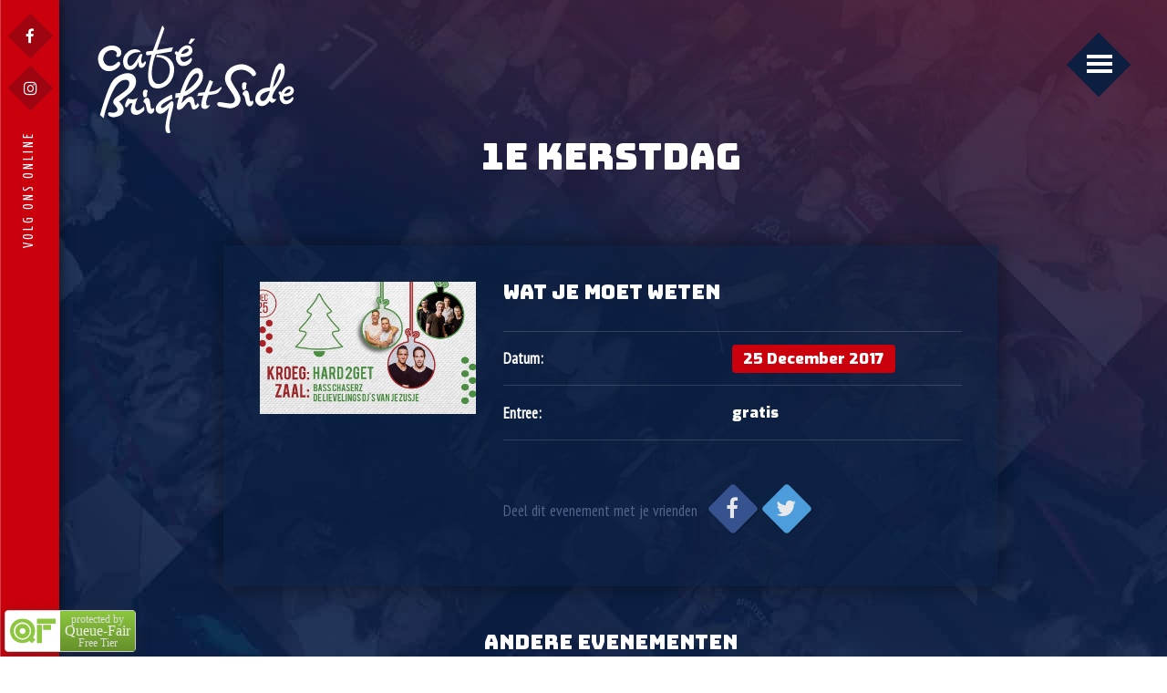

--- FILE ---
content_type: text/html; charset=UTF-8
request_url: https://www.cafebrightside.nl/evenement/1e-kerstdag-2017/
body_size: 11167
content:
<!DOCTYPE html>
<html lang="nl">
<head>
	<script data-queue-fair-client="cafebrightside" src="https://files.queue-fair.net/queue-fair-adapter.js"></script>	
	<title>1e Kerstdag in Café Bright Side</title>
	<meta http-equiv="x-ua-compatible" content="ie=edge">
	<meta charset="utf-8">
	<meta name="author" content="Spits">
	<meta name="viewport" content="width=device-width, initial-scale=1, maximum-scale=1">
  
	<link rel="pingback" href="https://www.cafebrightside.nl/xmlrpc.php">  
  
	<!-- Favicons -->
	<link rel="apple-touch-icon" sizes="180x180" href="https://www.cafebrightside.nl/wp-content/themes/cafebrightside/images/favicons/apple-touch-icon.png">
	<link rel="icon" type="image/png" sizes="32x32" href="https://www.cafebrightside.nl/wp-content/themes/cafebrightside/images/favicons/favicon-32x32.png">
	<link rel="icon" type="image/png" sizes="16x16" href="https://www.cafebrightside.nl/wp-content/themes/cafebrightside/images/favicons/favicon-16x16.png">
	<link rel="manifest" href="https://www.cafebrightside.nl/wp-content/themes/cafebrightside/images/favicons/manifest.json">
	<link rel="mask-icon" href="https://www.cafebrightside.nl/wp-content/themes/cafebrightside/images/favicons/safari-pinned-tab.svg" color="#5bbad5">
	<meta name="theme-color" content="#ffffff">
	<meta name='robots' content='index, follow, max-image-preview:large, max-snippet:-1, max-video-preview:-1' />

	<!-- This site is optimized with the Yoast SEO plugin v26.8 - https://yoast.com/product/yoast-seo-wordpress/ -->
	<meta name="description" content="Kom ook naar 1e Kerstdag in Café Bright Side." />
	<link rel="canonical" href="https://www.cafebrightside.nl/evenement/1e-kerstdag-2017/" />
	<script type="application/ld+json" class="yoast-schema-graph">{"@context":"https://schema.org","@graph":[{"@type":"WebPage","@id":"https://www.cafebrightside.nl/evenement/1e-kerstdag-2017/","url":"https://www.cafebrightside.nl/evenement/1e-kerstdag-2017/","name":"1e Kerstdag in Café Bright Side","isPartOf":{"@id":"https://www.cafebrightside.nl/#website"},"primaryImageOfPage":{"@id":"https://www.cafebrightside.nl/evenement/1e-kerstdag-2017/#primaryimage"},"image":{"@id":"https://www.cafebrightside.nl/evenement/1e-kerstdag-2017/#primaryimage"},"thumbnailUrl":"https://www.cafebrightside.nl/wp-content/uploads/1e-Kerstdag-Cafe-Bright-Side.jpg","datePublished":"2017-12-18T12:38:12+00:00","dateModified":"2017-12-18T12:38:22+00:00","description":"Kom ook naar 1e Kerstdag in Café Bright Side.","breadcrumb":{"@id":"https://www.cafebrightside.nl/evenement/1e-kerstdag-2017/#breadcrumb"},"inLanguage":"nl-NL","potentialAction":[{"@type":"ReadAction","target":["https://www.cafebrightside.nl/evenement/1e-kerstdag-2017/"]}]},{"@type":"ImageObject","inLanguage":"nl-NL","@id":"https://www.cafebrightside.nl/evenement/1e-kerstdag-2017/#primaryimage","url":"https://www.cafebrightside.nl/wp-content/uploads/1e-Kerstdag-Cafe-Bright-Side.jpg","contentUrl":"https://www.cafebrightside.nl/wp-content/uploads/1e-Kerstdag-Cafe-Bright-Side.jpg","width":960,"height":490},{"@type":"BreadcrumbList","@id":"https://www.cafebrightside.nl/evenement/1e-kerstdag-2017/#breadcrumb","itemListElement":[{"@type":"ListItem","position":1,"name":"Home","item":"https://www.cafebrightside.nl/"},{"@type":"ListItem","position":2,"name":"Agenda","item":"https://www.cafebrightside.nl/evenement/"},{"@type":"ListItem","position":3,"name":"1e Kerstdag"}]},{"@type":"WebSite","@id":"https://www.cafebrightside.nl/#website","url":"https://www.cafebrightside.nl/","name":"Café Bright Side","description":"Altijd de gaafste!","potentialAction":[{"@type":"SearchAction","target":{"@type":"EntryPoint","urlTemplate":"https://www.cafebrightside.nl/?s={search_term_string}"},"query-input":{"@type":"PropertyValueSpecification","valueRequired":true,"valueName":"search_term_string"}}],"inLanguage":"nl-NL"}]}</script>
	<!-- / Yoast SEO plugin. -->


<link rel='dns-prefetch' href='//use.fontawesome.com' />
<link rel='dns-prefetch' href='//fonts.googleapis.com' />
<link rel="alternate" title="oEmbed (JSON)" type="application/json+oembed" href="https://www.cafebrightside.nl/wp-json/oembed/1.0/embed?url=https%3A%2F%2Fwww.cafebrightside.nl%2Fevenement%2F1e-kerstdag-2017%2F" />
<link rel="alternate" title="oEmbed (XML)" type="text/xml+oembed" href="https://www.cafebrightside.nl/wp-json/oembed/1.0/embed?url=https%3A%2F%2Fwww.cafebrightside.nl%2Fevenement%2F1e-kerstdag-2017%2F&#038;format=xml" />
<style id='wp-img-auto-sizes-contain-inline-css' type='text/css'>
img:is([sizes=auto i],[sizes^="auto," i]){contain-intrinsic-size:3000px 1500px}
/*# sourceURL=wp-img-auto-sizes-contain-inline-css */
</style>

<style id='wp-emoji-styles-inline-css' type='text/css'>

	img.wp-smiley, img.emoji {
		display: inline !important;
		border: none !important;
		box-shadow: none !important;
		height: 1em !important;
		width: 1em !important;
		margin: 0 0.07em !important;
		vertical-align: -0.1em !important;
		background: none !important;
		padding: 0 !important;
	}
/*# sourceURL=wp-emoji-styles-inline-css */
</style>
<link rel='stylesheet' id='wp-block-library-css' href='https://www.cafebrightside.nl/wp-includes/css/dist/block-library/style.css?ver=6.9' type='text/css' media='all' />
<style id='global-styles-inline-css' type='text/css'>
:root{--wp--preset--aspect-ratio--square: 1;--wp--preset--aspect-ratio--4-3: 4/3;--wp--preset--aspect-ratio--3-4: 3/4;--wp--preset--aspect-ratio--3-2: 3/2;--wp--preset--aspect-ratio--2-3: 2/3;--wp--preset--aspect-ratio--16-9: 16/9;--wp--preset--aspect-ratio--9-16: 9/16;--wp--preset--color--black: #000000;--wp--preset--color--cyan-bluish-gray: #abb8c3;--wp--preset--color--white: #ffffff;--wp--preset--color--pale-pink: #f78da7;--wp--preset--color--vivid-red: #cf2e2e;--wp--preset--color--luminous-vivid-orange: #ff6900;--wp--preset--color--luminous-vivid-amber: #fcb900;--wp--preset--color--light-green-cyan: #7bdcb5;--wp--preset--color--vivid-green-cyan: #00d084;--wp--preset--color--pale-cyan-blue: #8ed1fc;--wp--preset--color--vivid-cyan-blue: #0693e3;--wp--preset--color--vivid-purple: #9b51e0;--wp--preset--gradient--vivid-cyan-blue-to-vivid-purple: linear-gradient(135deg,rgb(6,147,227) 0%,rgb(155,81,224) 100%);--wp--preset--gradient--light-green-cyan-to-vivid-green-cyan: linear-gradient(135deg,rgb(122,220,180) 0%,rgb(0,208,130) 100%);--wp--preset--gradient--luminous-vivid-amber-to-luminous-vivid-orange: linear-gradient(135deg,rgb(252,185,0) 0%,rgb(255,105,0) 100%);--wp--preset--gradient--luminous-vivid-orange-to-vivid-red: linear-gradient(135deg,rgb(255,105,0) 0%,rgb(207,46,46) 100%);--wp--preset--gradient--very-light-gray-to-cyan-bluish-gray: linear-gradient(135deg,rgb(238,238,238) 0%,rgb(169,184,195) 100%);--wp--preset--gradient--cool-to-warm-spectrum: linear-gradient(135deg,rgb(74,234,220) 0%,rgb(151,120,209) 20%,rgb(207,42,186) 40%,rgb(238,44,130) 60%,rgb(251,105,98) 80%,rgb(254,248,76) 100%);--wp--preset--gradient--blush-light-purple: linear-gradient(135deg,rgb(255,206,236) 0%,rgb(152,150,240) 100%);--wp--preset--gradient--blush-bordeaux: linear-gradient(135deg,rgb(254,205,165) 0%,rgb(254,45,45) 50%,rgb(107,0,62) 100%);--wp--preset--gradient--luminous-dusk: linear-gradient(135deg,rgb(255,203,112) 0%,rgb(199,81,192) 50%,rgb(65,88,208) 100%);--wp--preset--gradient--pale-ocean: linear-gradient(135deg,rgb(255,245,203) 0%,rgb(182,227,212) 50%,rgb(51,167,181) 100%);--wp--preset--gradient--electric-grass: linear-gradient(135deg,rgb(202,248,128) 0%,rgb(113,206,126) 100%);--wp--preset--gradient--midnight: linear-gradient(135deg,rgb(2,3,129) 0%,rgb(40,116,252) 100%);--wp--preset--font-size--small: 13px;--wp--preset--font-size--medium: 20px;--wp--preset--font-size--large: 36px;--wp--preset--font-size--x-large: 42px;--wp--preset--spacing--20: 0.44rem;--wp--preset--spacing--30: 0.67rem;--wp--preset--spacing--40: 1rem;--wp--preset--spacing--50: 1.5rem;--wp--preset--spacing--60: 2.25rem;--wp--preset--spacing--70: 3.38rem;--wp--preset--spacing--80: 5.06rem;--wp--preset--shadow--natural: 6px 6px 9px rgba(0, 0, 0, 0.2);--wp--preset--shadow--deep: 12px 12px 50px rgba(0, 0, 0, 0.4);--wp--preset--shadow--sharp: 6px 6px 0px rgba(0, 0, 0, 0.2);--wp--preset--shadow--outlined: 6px 6px 0px -3px rgb(255, 255, 255), 6px 6px rgb(0, 0, 0);--wp--preset--shadow--crisp: 6px 6px 0px rgb(0, 0, 0);}:where(.is-layout-flex){gap: 0.5em;}:where(.is-layout-grid){gap: 0.5em;}body .is-layout-flex{display: flex;}.is-layout-flex{flex-wrap: wrap;align-items: center;}.is-layout-flex > :is(*, div){margin: 0;}body .is-layout-grid{display: grid;}.is-layout-grid > :is(*, div){margin: 0;}:where(.wp-block-columns.is-layout-flex){gap: 2em;}:where(.wp-block-columns.is-layout-grid){gap: 2em;}:where(.wp-block-post-template.is-layout-flex){gap: 1.25em;}:where(.wp-block-post-template.is-layout-grid){gap: 1.25em;}.has-black-color{color: var(--wp--preset--color--black) !important;}.has-cyan-bluish-gray-color{color: var(--wp--preset--color--cyan-bluish-gray) !important;}.has-white-color{color: var(--wp--preset--color--white) !important;}.has-pale-pink-color{color: var(--wp--preset--color--pale-pink) !important;}.has-vivid-red-color{color: var(--wp--preset--color--vivid-red) !important;}.has-luminous-vivid-orange-color{color: var(--wp--preset--color--luminous-vivid-orange) !important;}.has-luminous-vivid-amber-color{color: var(--wp--preset--color--luminous-vivid-amber) !important;}.has-light-green-cyan-color{color: var(--wp--preset--color--light-green-cyan) !important;}.has-vivid-green-cyan-color{color: var(--wp--preset--color--vivid-green-cyan) !important;}.has-pale-cyan-blue-color{color: var(--wp--preset--color--pale-cyan-blue) !important;}.has-vivid-cyan-blue-color{color: var(--wp--preset--color--vivid-cyan-blue) !important;}.has-vivid-purple-color{color: var(--wp--preset--color--vivid-purple) !important;}.has-black-background-color{background-color: var(--wp--preset--color--black) !important;}.has-cyan-bluish-gray-background-color{background-color: var(--wp--preset--color--cyan-bluish-gray) !important;}.has-white-background-color{background-color: var(--wp--preset--color--white) !important;}.has-pale-pink-background-color{background-color: var(--wp--preset--color--pale-pink) !important;}.has-vivid-red-background-color{background-color: var(--wp--preset--color--vivid-red) !important;}.has-luminous-vivid-orange-background-color{background-color: var(--wp--preset--color--luminous-vivid-orange) !important;}.has-luminous-vivid-amber-background-color{background-color: var(--wp--preset--color--luminous-vivid-amber) !important;}.has-light-green-cyan-background-color{background-color: var(--wp--preset--color--light-green-cyan) !important;}.has-vivid-green-cyan-background-color{background-color: var(--wp--preset--color--vivid-green-cyan) !important;}.has-pale-cyan-blue-background-color{background-color: var(--wp--preset--color--pale-cyan-blue) !important;}.has-vivid-cyan-blue-background-color{background-color: var(--wp--preset--color--vivid-cyan-blue) !important;}.has-vivid-purple-background-color{background-color: var(--wp--preset--color--vivid-purple) !important;}.has-black-border-color{border-color: var(--wp--preset--color--black) !important;}.has-cyan-bluish-gray-border-color{border-color: var(--wp--preset--color--cyan-bluish-gray) !important;}.has-white-border-color{border-color: var(--wp--preset--color--white) !important;}.has-pale-pink-border-color{border-color: var(--wp--preset--color--pale-pink) !important;}.has-vivid-red-border-color{border-color: var(--wp--preset--color--vivid-red) !important;}.has-luminous-vivid-orange-border-color{border-color: var(--wp--preset--color--luminous-vivid-orange) !important;}.has-luminous-vivid-amber-border-color{border-color: var(--wp--preset--color--luminous-vivid-amber) !important;}.has-light-green-cyan-border-color{border-color: var(--wp--preset--color--light-green-cyan) !important;}.has-vivid-green-cyan-border-color{border-color: var(--wp--preset--color--vivid-green-cyan) !important;}.has-pale-cyan-blue-border-color{border-color: var(--wp--preset--color--pale-cyan-blue) !important;}.has-vivid-cyan-blue-border-color{border-color: var(--wp--preset--color--vivid-cyan-blue) !important;}.has-vivid-purple-border-color{border-color: var(--wp--preset--color--vivid-purple) !important;}.has-vivid-cyan-blue-to-vivid-purple-gradient-background{background: var(--wp--preset--gradient--vivid-cyan-blue-to-vivid-purple) !important;}.has-light-green-cyan-to-vivid-green-cyan-gradient-background{background: var(--wp--preset--gradient--light-green-cyan-to-vivid-green-cyan) !important;}.has-luminous-vivid-amber-to-luminous-vivid-orange-gradient-background{background: var(--wp--preset--gradient--luminous-vivid-amber-to-luminous-vivid-orange) !important;}.has-luminous-vivid-orange-to-vivid-red-gradient-background{background: var(--wp--preset--gradient--luminous-vivid-orange-to-vivid-red) !important;}.has-very-light-gray-to-cyan-bluish-gray-gradient-background{background: var(--wp--preset--gradient--very-light-gray-to-cyan-bluish-gray) !important;}.has-cool-to-warm-spectrum-gradient-background{background: var(--wp--preset--gradient--cool-to-warm-spectrum) !important;}.has-blush-light-purple-gradient-background{background: var(--wp--preset--gradient--blush-light-purple) !important;}.has-blush-bordeaux-gradient-background{background: var(--wp--preset--gradient--blush-bordeaux) !important;}.has-luminous-dusk-gradient-background{background: var(--wp--preset--gradient--luminous-dusk) !important;}.has-pale-ocean-gradient-background{background: var(--wp--preset--gradient--pale-ocean) !important;}.has-electric-grass-gradient-background{background: var(--wp--preset--gradient--electric-grass) !important;}.has-midnight-gradient-background{background: var(--wp--preset--gradient--midnight) !important;}.has-small-font-size{font-size: var(--wp--preset--font-size--small) !important;}.has-medium-font-size{font-size: var(--wp--preset--font-size--medium) !important;}.has-large-font-size{font-size: var(--wp--preset--font-size--large) !important;}.has-x-large-font-size{font-size: var(--wp--preset--font-size--x-large) !important;}
/*# sourceURL=global-styles-inline-css */
</style>
<style id='core-block-supports-inline-css' type='text/css'>
/**
 * Core styles: block-supports
 */

/*# sourceURL=core-block-supports-inline-css */
</style>

<style id='classic-theme-styles-inline-css' type='text/css'>
/**
 * These rules are needed for backwards compatibility.
 * They should match the button element rules in the base theme.json file.
 */
.wp-block-button__link {
	color: #ffffff;
	background-color: #32373c;
	border-radius: 9999px; /* 100% causes an oval, but any explicit but really high value retains the pill shape. */

	/* This needs a low specificity so it won't override the rules from the button element if defined in theme.json. */
	box-shadow: none;
	text-decoration: none;

	/* The extra 2px are added to size solids the same as the outline versions.*/
	padding: calc(0.667em + 2px) calc(1.333em + 2px);

	font-size: 1.125em;
}

.wp-block-file__button {
	background: #32373c;
	color: #ffffff;
	text-decoration: none;
}

/*# sourceURL=/wp-includes/css/classic-themes.css */
</style>
<link rel='stylesheet' id='contact-form-7-css' href='https://www.cafebrightside.nl/wp-content/plugins/contact-form-7/includes/css/styles.css?ver=6.1.4' type='text/css' media='all' />
<link rel='stylesheet' id='bootstrap-style-css' href='https://www.cafebrightside.nl/wp-content/themes/cafebrightside/css/bootstrap.css?ver=6.9' type='text/css' media='all' />
<link rel='stylesheet' id='bootstrap-101media-style-css' href='https://www.cafebrightside.nl/wp-content/themes/cafebrightside/css/bootstrap-101media.css?ver=6.9' type='text/css' media='all' />
<link rel='stylesheet' id='swipebox-style-css' href='https://www.cafebrightside.nl/wp-content/themes/cafebrightside/css/jquery.fancybox.min.css?ver=6.9' type='text/css' media='all' />
<link rel='stylesheet' id='flexslider-style-css' href='https://www.cafebrightside.nl/wp-content/themes/cafebrightside/css/flexslider.css?ver=6.9' type='text/css' media='all' />
<link rel='stylesheet' id='slick-style-css' href='https://www.cafebrightside.nl/wp-content/themes/cafebrightside/css/slick.css?ver=6.9' type='text/css' media='all' />
<link rel='stylesheet' id='timeline-style-css' href='https://www.cafebrightside.nl/wp-content/themes/cafebrightside/css/timeline.css?ver=6.9' type='text/css' media='all' />
<link rel='stylesheet' id='style-css' href='https://www.cafebrightside.nl/wp-content/themes/cafebrightside/style.css?ver=6.9' type='text/css' media='all' />
<link rel='stylesheet' id='google-fonts-css' href='https://fonts.googleapis.com/css?family=Titillium+Web%3A400%2C600%2C700&#038;ver=6.9' type='text/css' media='all' />
<link rel='stylesheet' id='google-fonts2-css' href='https://fonts.googleapis.com/css?family=Yanone+Kaffeesatz&#038;ver=6.9' type='text/css' media='all' />
<link rel='stylesheet' id='google-fonts3-css' href='https://fonts.googleapis.com/css?family=PT+Sans+Narrow&#038;ver=6.9' type='text/css' media='all' />
<link rel='stylesheet' id='google-fonts4-css' href='https://fonts.googleapis.com/css?family=Bungee&#038;ver=6.9' type='text/css' media='all' />
<link rel='stylesheet' id='google-fonts5-css' href='https://fonts.googleapis.com/css?family=Exo%3A900%7COpen+Sans%3A800&#038;ver=6.9' type='text/css' media='all' />
<script type="text/javascript" src="https://www.cafebrightside.nl/wp-includes/js/jquery/jquery.js?ver=3.7.1" id="jquery-core-js"></script>
<script type="text/javascript" src="https://www.cafebrightside.nl/wp-includes/js/jquery/jquery-migrate.js?ver=3.4.1" id="jquery-migrate-js"></script>
<link rel="https://api.w.org/" href="https://www.cafebrightside.nl/wp-json/" /><link rel="EditURI" type="application/rsd+xml" title="RSD" href="https://www.cafebrightside.nl/xmlrpc.php?rsd" />

<link rel='shortlink' href='https://www.cafebrightside.nl/?p=2678' />
  </head>
  
  
  <body class="wp-singular agenda-template-default single single-agenda postid-2678 wp-theme-cafebrightside">
    
	<div id="fb-root"></div>
	<script>(function(d, s, id) {
	var js, fjs = d.getElementsByTagName(s)[0];
	if (d.getElementById(id)) return;
	js = d.createElement(s); js.id = id;
	js.src = "//connect.facebook.net/en_US/sdk.js#xfbml=1&version=v2.8";
	fjs.parentNode.insertBefore(js, fjs);
	}(document, 'script', 'facebook-jssdk'));</script>
  
 			
	<div class="header-button-menu">
		<div>   
			<span></span>
			<span></span>
			<span></span>
		</div>
	</div>
		
	
	<header>
		<a href="/" class="logo-wrap" title="Café Bright Side">
			<img src="https://www.cafebrightside.nl/wp-content/themes/cafebrightside/images/logo.svg" alt="Cafe Bright Side" class="img-responsive">
		</a>
		<nav class="header-menu">
			<ul id="menu-hoofdmenu" class="nav navbar-nav"><li id="menu-item-62" class="menu-item menu-item-type-post_type menu-item-object-page menu-item-home menu-item-62"><a href="https://www.cafebrightside.nl/">Home</a></li>
<li id="menu-item-178" class="menu-item menu-item-type-post_type_archive menu-item-object-wist-je-datjes menu-item-178"><a href="https://www.cafebrightside.nl/wist-je-datje/">Wist je datjes</a></li>
<li id="menu-item-191" class="menu-item menu-item-type-post_type_archive menu-item-object-agenda menu-item-191"><a href="https://www.cafebrightside.nl/evenement/">Agenda</a></li>
<li id="menu-item-290" class="menu-item menu-item-type-post_type menu-item-object-fotoalbums menu-item-290"><a href="https://www.cafebrightside.nl/fotoalbums/vroeger-tot-nu/">Foto&#8217;s</a></li>
<li id="menu-item-300" class="menu-item menu-item-type-post_type menu-item-object-page menu-item-300"><a href="https://www.cafebrightside.nl/bright-side-prinsen/">Bright Side prinsen</a></li>
<li id="menu-item-283" class="menu-item menu-item-type-post_type menu-item-object-page menu-item-283"><a href="https://www.cafebrightside.nl/werken-bij/">Werken bij</a></li>
<li id="menu-item-63" class="menu-item menu-item-type-post_type menu-item-object-page menu-item-63"><a href="https://www.cafebrightside.nl/contact/">Contact</a></li>
<li id="menu-item-41473" class="menu-item menu-item-type-post_type menu-item-object-page menu-item-41473"><a href="https://www.cafebrightside.nl/onze-huisregels/">Onze Huisregels</a></li>
</ul>		</nav>
	</header>
	<div class="gradient-wrap"></div>
	<aside class="main-sidebar">
		<div class="sidebar-push">
			<img src="https://www.cafebrightside.nl/wp-content/themes/cafebrightside/images/snapchat.svg" class="snapchat">
			<img src="https://www.cafebrightside.nl/wp-content/themes/cafebrightside/images/snapcode-snapcode.svg" class="snapcode">
		</div>
		<div class="sidebar-right">
						<ul>
				<li><a href="https://www.facebook.com/BrightSideZeilberg" class="fa fa-facebook" target="_blank" title="Cafe Bright Side op Facebook"></a></li>																<li><a href="https://www.instagram.com/cafebrightside/" class="fa fa-instagram" target="_blank" title="Cafe Bright Side op Instagram"></a></li>			</ul>
						<div class="side-descr">Volg ons online</div>
		</div>
	</aside>	
		
	<main class="page-content">
		<article>
			<section class="section-item margin-lg">
				<div class="events-container">
					<h1 class="margin-xs">1e Kerstdag</h1>
					<div class="breadcrumbs">
											</div>
				</div>
			</section>
			<section class="section-item margin-md">
				<div class="events-container">
					<div class="row no-gutter-mobile">
						<div class="col-md-10 col-md-offset-1 blue-block">
							
								<article>
									<div class="row">
										<div class="col-sm-4 event-image">
																							<img width="800" height="490" src="https://www.cafebrightside.nl/wp-content/uploads/1e-Kerstdag-Cafe-Bright-Side-800x490.jpg" class="attachment-event-image size-event-image wp-post-image" alt="" decoding="async" fetchpriority="high" />																					</div>
										<div class="col-sm-8 event-details">
											<h3>Wat je moet weten</h3>
											   
																																	<div>
											<div class="col-sm-6 col-xs-6 no-gutter event-detail"><b>Datum:</b></div>
											<div class="col-sm-6 col-xs-6 no-gutter event-detail"><div class="details-date"><strong>
											25 December 2017											</strong></div></div>
												
												
																						<div class="col-sm-6 col-xs-6 no-gutter event-detail"><b>Entree:</b> </div>
											<div class="col-sm-6 col-xs-6 no-gutter event-detail"><strong>gratis</strong></div>
																						<div class="col-md-12 no-gutter shareWrap margin-sm">
												<span class="hidden-xs">Deel dit evenement met je vrienden</span>
												<a href="https://www.facebook.com/sharer/sharer.php?u=https://www.cafebrightside.nl/evenement/1e-kerstdag-2017/" target="_blank" class="share-btn facebook">
													<i class="fa fa-facebook" aria-hidden="true"></i>
												</a>
												<a href="http://twitter.com/share?url=https://www.cafebrightside.nl/evenement/1e-kerstdag-2017/&text=1e Kerstdag&via=Cafe Bright Side" target="_blank" class="share-btn twitter">
													<i class="fa fa-twitter" aria-hidden="true"></i>
												</a>
											</div>
											</div>
										</div>
									</div>

																		
								</article>
							
						</div>
					</div> 

				</div>
			</section>
		</article>
			<section class="section-item section-item--events margin-sm">
				<div class="events-container">
					<div class="row">
						<div class="col-md-10 col-md-offset-1 no-gutter text-center">
							<h3 class="margin-md">Andere evenementen</h3>
							<div class="events-list margin-sm">
																  
												    
		    					    
				    				  
												    
		    					    
				      
				
				
								
									<div class="event-item">

										<div class="event-item__image aspect-ratio">

																							<a href="https://www.cafebrightside.nl/evenement/carnaval-2026/" class="event-item__image-link" style="background-image: url('https://www.cafebrightside.nl/wp-content/uploads/f36acfbb-dad9-4105-98a6-2a53ffe7572b-800x1200.jpeg'); background-size:cover; background-position:center;" title="Carnaval 2026"></a>
											
											<span class="event-item__date">
											13 Feb											</span>
																																		<a href="https://www.cafebrightside.nl/evenement/carnaval-2026/" class="event-item__title" title="Carnaval 2026"><span>Carnaval 2026</span></a>
																					</div>
									</div>

								
									<div class="event-item">

										<div class="event-item__image aspect-ratio">

																							<a href="https://www.cafebrightside.nl/evenement/zeilberg-op-t-plein-2026/" class="event-item__image-link" style="background-image: url('https://www.cafebrightside.nl/wp-content/uploads/7385F727-F8F1-42A8-98D2-BF9798B75DB6-800x837.jpeg'); background-size:cover; background-position:center;" title="Zeilberg op ‘t plein 2026"></a>
											
											<span class="event-item__date">
											19 Jun											</span>
																																		<a href="https://www.cafebrightside.nl/evenement/zeilberg-op-t-plein-2026/" class="event-item__title" title="Zeilberg op ‘t plein 2026"><span>Zeilberg op ‘t plein 2026</span></a>
																					</div>
									</div>

															</div>
						</div>
					</div> 
				</div>
			</section>
	</main>


	<footer class="row-flex">
		<div class="col-sm-12 col-md-2 col-lg-4 flex--stretch r-order2">
			<div class="altijddegaafste">
				<img src="https://www.cafebrightside.nl/wp-content/themes/cafebrightside/images/altijd-de-gaafste.jpg">
				<div class="bavaria"><img src="https://www.cafebrightside.nl/wp-content/themes/cafebrightside/images/bavaria.png"></div>
			</div>
		</div>
		<div class="col-xs-11 col-xs-offset-1 col-sm-10 col-sm-offset-0 col-md-8 col-md-offset-1 col-lg-7 footer-data r-order1">
			<div class="row hidden-xs">
				<div class="col-md-12">
					<h2>Altijd de gaafste</h2>
				</div>
			</div>
			<div class="row">
				<div class="col-xs-6 col-sm-6 col-md-6 col-lg-5">
					<div class="side-descr hidden-xs hidden-sm">Adres</div>
					<h4 class="visible-xs">Adres</h4>
					<address itemscope itemtype="http://schema.org/localbusiness">
						<span itemprop="name">Café Bright Side</span>						<div itemprop="address" itemscope itemtype="http://schema.org/PostalAddress">
							<span itemprop="streetAddress">Blasiusstraat 11</span><br>
							<span itemprop="postalCode">5754 AS </span> <span itemprop="addressLocality">Deurne</span><br><br>							<span itemprop="telephone"><strong>Tel: </strong>0493 - 31 34 70</span><br>							<span itemprop="telephone"><strong>Tel: </strong>0493 - 84 00 51</span> <i>(na 19.00u)</i> </strong><br><br>	
							<span><strong>Email: </strong><a href="mailto:info@cafebrightside.nl" onClick="ga('send', 'event', { eventCategory: 'contact', eventAction: 'klik', eventLabel: 'Klik op mailadres', eventValue: 10});">info@cafebrightside.nl</a></span><br>	
						</div>
					</address>
				</div>
				<div class="col-xs-6 col-sm-6 col-md-6 col-lg-5">
					<div class="side-descr hidden-xs hidden-sm">Openingstijden</div> 	
										<ul class="schedule-wrap">
						
							<li class="clearfix d-flex flex-column"> 
								<div class="col-12"><span>Maandag</span><span> Vandaag:&nbsp;</span></div>
								<div class="col-12 d-flex mb-3 pb-3">
									19:00 - 01:00								</div>
							</li>
							<li class="clearfix d-flex flex-column"> 
								<div class="col-12"><span>Dinsdag</span><span> Vandaag:&nbsp; </span></div>
								<div class="col-12">
									19:00 - 01:00								
								</div>
							</li>
							<li class="clearfix"> 
								<div class="col-12"><span>Woensdag</span><span> Vandaag:&nbsp; </span></div>
								<div class="col-12">
									19:00 - 01:00									
								</div>
							</li>
							<li class="clearfix d-flex flex-column"> 
								<div class="col-12"><span>Donderdag</span><span> Vandaag:&nbsp; </span></div>
								<div class="col-12">
									19:00 - 01:00									
								</div>
							</li>
							<li class="clearfix d-flex flex-column"> 
								<div class="col-12"><span>Vrijdag</span><span> Vandaag:&nbsp; </span></div>
								<div class="col-12">
									14:00 - 03:00								
								</div>
							</li>
							<li class="clearfix d-flex flex-column mb-3"> 
							<div class="col-12"><span>Zaterdag</span><span> Vandaag:&nbsp; </span></div>
							<div class="col-12">
									12:00 - 03:00								
							</div>
							</li>
							<li class="clearfix d-flex flex-column">	
								<div class="col-12"><span>Zondag</span><span> Vandaag:&nbsp; </span></div>
								<div class="col-12">
									11:00 - 01:00									
								</div>
							</li>
							
					</ul>
				</div>
			</div>
			<div class="row">
				<div class="col-md-12">
					<p class="copywrite">&copy; 2026 Café Bright Side				</div>
			</div>
		</div>
	</footer>
	
	<script type="speculationrules">
{"prefetch":[{"source":"document","where":{"and":[{"href_matches":"/*"},{"not":{"href_matches":["/wp-*.php","/wp-admin/*","/wp-content/uploads/*","/wp-content/*","/wp-content/plugins/*","/wp-content/themes/cafebrightside/*","/*\\?(.+)"]}},{"not":{"selector_matches":"a[rel~=\"nofollow\"]"}},{"not":{"selector_matches":".no-prefetch, .no-prefetch a"}}]},"eagerness":"conservative"}]}
</script>
<script type="text/javascript" src="https://www.cafebrightside.nl/wp-includes/js/dist/hooks.js?ver=220ff17f5667d013d468" id="wp-hooks-js"></script>
<script type="text/javascript" src="https://www.cafebrightside.nl/wp-includes/js/dist/i18n.js?ver=6b3ae5bd3b8d9598492d" id="wp-i18n-js"></script>
<script type="text/javascript" id="wp-i18n-js-after">
/* <![CDATA[ */
wp.i18n.setLocaleData( { 'text direction\u0004ltr': [ 'ltr' ] } );
//# sourceURL=wp-i18n-js-after
/* ]]> */
</script>
<script type="text/javascript" src="https://www.cafebrightside.nl/wp-content/plugins/contact-form-7/includes/swv/js/index.js?ver=6.1.4" id="swv-js"></script>
<script type="text/javascript" id="contact-form-7-js-translations">
/* <![CDATA[ */
( function( domain, translations ) {
	var localeData = translations.locale_data[ domain ] || translations.locale_data.messages;
	localeData[""].domain = domain;
	wp.i18n.setLocaleData( localeData, domain );
} )( "contact-form-7", {"translation-revision-date":"2025-11-30 09:13:36+0000","generator":"GlotPress\/4.0.3","domain":"messages","locale_data":{"messages":{"":{"domain":"messages","plural-forms":"nplurals=2; plural=n != 1;","lang":"nl"},"This contact form is placed in the wrong place.":["Dit contactformulier staat op de verkeerde plek."],"Error:":["Fout:"]}},"comment":{"reference":"includes\/js\/index.js"}} );
//# sourceURL=contact-form-7-js-translations
/* ]]> */
</script>
<script type="text/javascript" id="contact-form-7-js-before">
/* <![CDATA[ */
var wpcf7 = {
    "api": {
        "root": "https:\/\/www.cafebrightside.nl\/wp-json\/",
        "namespace": "contact-form-7\/v1"
    },
    "cached": 1
};
//# sourceURL=contact-form-7-js-before
/* ]]> */
</script>
<script type="text/javascript" src="https://www.cafebrightside.nl/wp-content/plugins/contact-form-7/includes/js/index.js?ver=6.1.4" id="contact-form-7-js"></script>
<script type="text/javascript" src="https://www.cafebrightside.nl/wp-content/themes/cafebrightside/js/bootstrap.js?ver=6.9" id="bootstrap-script-js"></script>
<script type="text/javascript" src="https://www.cafebrightside.nl/wp-content/themes/cafebrightside/js/default.js?v1&amp;ver=6.9" id="default-js"></script>
<script type="text/javascript" src="https://www.cafebrightside.nl/wp-content/themes/cafebrightside/js/modernizr.js?ver=6.9" id="modernizr-js"></script>
<script type="text/javascript" src="https://www.cafebrightside.nl/wp-content/themes/cafebrightside/js/jquery.fancybox.min.js?ver=6.9" id="fancybox-script-js"></script>
<script type="text/javascript" src="https://www.cafebrightside.nl/wp-content/themes/cafebrightside/js/jquery.flexslider-min.js?ver=6.9" id="flexslider-script-js"></script>
<script type="text/javascript" src="https://www.cafebrightside.nl/wp-content/themes/cafebrightside/js/slick.js?ver=6.9" id="slick-script-js"></script>
<script type="text/javascript" src="https://use.fontawesome.com/46280043ee.js?ver=6.9" id="font-awesome-js"></script>
<script type="text/javascript" src="https://www.cafebrightside.nl/wp-content/themes/cafebrightside/js/jquery.scrollorama.js?ver=6.9" id="scrollorama-script-js"></script>
<script type="text/javascript" src="https://www.cafebrightside.nl/wp-content/themes/cafebrightside/js/jquery.parallax-1.1.3.js?ver=6.9" id="parallax-script-js"></script>
<script type="text/javascript" src="https://www.cafebrightside.nl/wp-content/themes/cafebrightside/js/masonry.pkgd.min.js?ver=6.9" id="masonry-script-js"></script>
<script type="text/javascript" src="https://www.cafebrightside.nl/wp-content/themes/cafebrightside/js/timeline.js?ver=6.9" id="timeline-script-js"></script>
<script id="wp-emoji-settings" type="application/json">
{"baseUrl":"https://s.w.org/images/core/emoji/17.0.2/72x72/","ext":".png","svgUrl":"https://s.w.org/images/core/emoji/17.0.2/svg/","svgExt":".svg","source":{"wpemoji":"https://www.cafebrightside.nl/wp-includes/js/wp-emoji.js?ver=6.9","twemoji":"https://www.cafebrightside.nl/wp-includes/js/twemoji.js?ver=6.9"}}
</script>
<script type="module">
/* <![CDATA[ */
/**
 * @output wp-includes/js/wp-emoji-loader.js
 */

/* eslint-env es6 */

// Note: This is loaded as a script module, so there is no need for an IIFE to prevent pollution of the global scope.

/**
 * Emoji Settings as exported in PHP via _print_emoji_detection_script().
 * @typedef WPEmojiSettings
 * @type {object}
 * @property {?object} source
 * @property {?string} source.concatemoji
 * @property {?string} source.twemoji
 * @property {?string} source.wpemoji
 */

const settings = /** @type {WPEmojiSettings} */ (
	JSON.parse( document.getElementById( 'wp-emoji-settings' ).textContent )
);

// For compatibility with other scripts that read from this global, in particular wp-includes/js/wp-emoji.js (source file: js/_enqueues/wp/emoji.js).
window._wpemojiSettings = settings;

/**
 * Support tests.
 * @typedef SupportTests
 * @type {object}
 * @property {?boolean} flag
 * @property {?boolean} emoji
 */

const sessionStorageKey = 'wpEmojiSettingsSupports';
const tests = [ 'flag', 'emoji' ];

/**
 * Checks whether the browser supports offloading to a Worker.
 *
 * @since 6.3.0
 *
 * @private
 *
 * @returns {boolean}
 */
function supportsWorkerOffloading() {
	return (
		typeof Worker !== 'undefined' &&
		typeof OffscreenCanvas !== 'undefined' &&
		typeof URL !== 'undefined' &&
		URL.createObjectURL &&
		typeof Blob !== 'undefined'
	);
}

/**
 * @typedef SessionSupportTests
 * @type {object}
 * @property {number} timestamp
 * @property {SupportTests} supportTests
 */

/**
 * Get support tests from session.
 *
 * @since 6.3.0
 *
 * @private
 *
 * @returns {?SupportTests} Support tests, or null if not set or older than 1 week.
 */
function getSessionSupportTests() {
	try {
		/** @type {SessionSupportTests} */
		const item = JSON.parse(
			sessionStorage.getItem( sessionStorageKey )
		);
		if (
			typeof item === 'object' &&
			typeof item.timestamp === 'number' &&
			new Date().valueOf() < item.timestamp + 604800 && // Note: Number is a week in seconds.
			typeof item.supportTests === 'object'
		) {
			return item.supportTests;
		}
	} catch ( e ) {}
	return null;
}

/**
 * Persist the supports in session storage.
 *
 * @since 6.3.0
 *
 * @private
 *
 * @param {SupportTests} supportTests Support tests.
 */
function setSessionSupportTests( supportTests ) {
	try {
		/** @type {SessionSupportTests} */
		const item = {
			supportTests: supportTests,
			timestamp: new Date().valueOf()
		};

		sessionStorage.setItem(
			sessionStorageKey,
			JSON.stringify( item )
		);
	} catch ( e ) {}
}

/**
 * Checks if two sets of Emoji characters render the same visually.
 *
 * This is used to determine if the browser is rendering an emoji with multiple data points
 * correctly. set1 is the emoji in the correct form, using a zero-width joiner. set2 is the emoji
 * in the incorrect form, using a zero-width space. If the two sets render the same, then the browser
 * does not support the emoji correctly.
 *
 * This function may be serialized to run in a Worker. Therefore, it cannot refer to variables from the containing
 * scope. Everything must be passed by parameters.
 *
 * @since 4.9.0
 *
 * @private
 *
 * @param {CanvasRenderingContext2D} context 2D Context.
 * @param {string} set1 Set of Emoji to test.
 * @param {string} set2 Set of Emoji to test.
 *
 * @return {boolean} True if the two sets render the same.
 */
function emojiSetsRenderIdentically( context, set1, set2 ) {
	// Cleanup from previous test.
	context.clearRect( 0, 0, context.canvas.width, context.canvas.height );
	context.fillText( set1, 0, 0 );
	const rendered1 = new Uint32Array(
		context.getImageData(
			0,
			0,
			context.canvas.width,
			context.canvas.height
		).data
	);

	// Cleanup from previous test.
	context.clearRect( 0, 0, context.canvas.width, context.canvas.height );
	context.fillText( set2, 0, 0 );
	const rendered2 = new Uint32Array(
		context.getImageData(
			0,
			0,
			context.canvas.width,
			context.canvas.height
		).data
	);

	return rendered1.every( ( rendered2Data, index ) => {
		return rendered2Data === rendered2[ index ];
	} );
}

/**
 * Checks if the center point of a single emoji is empty.
 *
 * This is used to determine if the browser is rendering an emoji with a single data point
 * correctly. The center point of an incorrectly rendered emoji will be empty. A correctly
 * rendered emoji will have a non-zero value at the center point.
 *
 * This function may be serialized to run in a Worker. Therefore, it cannot refer to variables from the containing
 * scope. Everything must be passed by parameters.
 *
 * @since 6.8.2
 *
 * @private
 *
 * @param {CanvasRenderingContext2D} context 2D Context.
 * @param {string} emoji Emoji to test.
 *
 * @return {boolean} True if the center point is empty.
 */
function emojiRendersEmptyCenterPoint( context, emoji ) {
	// Cleanup from previous test.
	context.clearRect( 0, 0, context.canvas.width, context.canvas.height );
	context.fillText( emoji, 0, 0 );

	// Test if the center point (16, 16) is empty (0,0,0,0).
	const centerPoint = context.getImageData(16, 16, 1, 1);
	for ( let i = 0; i < centerPoint.data.length; i++ ) {
		if ( centerPoint.data[ i ] !== 0 ) {
			// Stop checking the moment it's known not to be empty.
			return false;
		}
	}

	return true;
}

/**
 * Determines if the browser properly renders Emoji that Twemoji can supplement.
 *
 * This function may be serialized to run in a Worker. Therefore, it cannot refer to variables from the containing
 * scope. Everything must be passed by parameters.
 *
 * @since 4.2.0
 *
 * @private
 *
 * @param {CanvasRenderingContext2D} context 2D Context.
 * @param {string} type Whether to test for support of "flag" or "emoji".
 * @param {Function} emojiSetsRenderIdentically Reference to emojiSetsRenderIdentically function, needed due to minification.
 * @param {Function} emojiRendersEmptyCenterPoint Reference to emojiRendersEmptyCenterPoint function, needed due to minification.
 *
 * @return {boolean} True if the browser can render emoji, false if it cannot.
 */
function browserSupportsEmoji( context, type, emojiSetsRenderIdentically, emojiRendersEmptyCenterPoint ) {
	let isIdentical;

	switch ( type ) {
		case 'flag':
			/*
			 * Test for Transgender flag compatibility. Added in Unicode 13.
			 *
			 * To test for support, we try to render it, and compare the rendering to how it would look if
			 * the browser doesn't render it correctly (white flag emoji + transgender symbol).
			 */
			isIdentical = emojiSetsRenderIdentically(
				context,
				'\uD83C\uDFF3\uFE0F\u200D\u26A7\uFE0F', // as a zero-width joiner sequence
				'\uD83C\uDFF3\uFE0F\u200B\u26A7\uFE0F' // separated by a zero-width space
			);

			if ( isIdentical ) {
				return false;
			}

			/*
			 * Test for Sark flag compatibility. This is the least supported of the letter locale flags,
			 * so gives us an easy test for full support.
			 *
			 * To test for support, we try to render it, and compare the rendering to how it would look if
			 * the browser doesn't render it correctly ([C] + [Q]).
			 */
			isIdentical = emojiSetsRenderIdentically(
				context,
				'\uD83C\uDDE8\uD83C\uDDF6', // as the sequence of two code points
				'\uD83C\uDDE8\u200B\uD83C\uDDF6' // as the two code points separated by a zero-width space
			);

			if ( isIdentical ) {
				return false;
			}

			/*
			 * Test for English flag compatibility. England is a country in the United Kingdom, it
			 * does not have a two letter locale code but rather a five letter sub-division code.
			 *
			 * To test for support, we try to render it, and compare the rendering to how it would look if
			 * the browser doesn't render it correctly (black flag emoji + [G] + [B] + [E] + [N] + [G]).
			 */
			isIdentical = emojiSetsRenderIdentically(
				context,
				// as the flag sequence
				'\uD83C\uDFF4\uDB40\uDC67\uDB40\uDC62\uDB40\uDC65\uDB40\uDC6E\uDB40\uDC67\uDB40\uDC7F',
				// with each code point separated by a zero-width space
				'\uD83C\uDFF4\u200B\uDB40\uDC67\u200B\uDB40\uDC62\u200B\uDB40\uDC65\u200B\uDB40\uDC6E\u200B\uDB40\uDC67\u200B\uDB40\uDC7F'
			);

			return ! isIdentical;
		case 'emoji':
			/*
			 * Is there a large, hairy, humanoid mythical creature living in the browser?
			 *
			 * To test for Emoji 17.0 support, try to render a new emoji: Hairy Creature.
			 *
			 * The hairy creature emoji is a single code point emoji. Testing for browser
			 * support required testing the center point of the emoji to see if it is empty.
			 *
			 * 0xD83E 0x1FAC8 (\uD83E\u1FAC8) == 🫈 Hairy creature.
			 *
			 * When updating this test, please ensure that the emoji is either a single code point
			 * or switch to using the emojiSetsRenderIdentically function and testing with a zero-width
			 * joiner vs a zero-width space.
			 */
			const notSupported = emojiRendersEmptyCenterPoint( context, '\uD83E\u1FAC8' );
			return ! notSupported;
	}

	return false;
}

/**
 * Checks emoji support tests.
 *
 * This function may be serialized to run in a Worker. Therefore, it cannot refer to variables from the containing
 * scope. Everything must be passed by parameters.
 *
 * @since 6.3.0
 *
 * @private
 *
 * @param {string[]} tests Tests.
 * @param {Function} browserSupportsEmoji Reference to browserSupportsEmoji function, needed due to minification.
 * @param {Function} emojiSetsRenderIdentically Reference to emojiSetsRenderIdentically function, needed due to minification.
 * @param {Function} emojiRendersEmptyCenterPoint Reference to emojiRendersEmptyCenterPoint function, needed due to minification.
 *
 * @return {SupportTests} Support tests.
 */
function testEmojiSupports( tests, browserSupportsEmoji, emojiSetsRenderIdentically, emojiRendersEmptyCenterPoint ) {
	let canvas;
	if (
		typeof WorkerGlobalScope !== 'undefined' &&
		self instanceof WorkerGlobalScope
	) {
		canvas = new OffscreenCanvas( 300, 150 ); // Dimensions are default for HTMLCanvasElement.
	} else {
		canvas = document.createElement( 'canvas' );
	}

	const context = canvas.getContext( '2d', { willReadFrequently: true } );

	/*
	 * Chrome on OS X added native emoji rendering in M41. Unfortunately,
	 * it doesn't work when the font is bolder than 500 weight. So, we
	 * check for bold rendering support to avoid invisible emoji in Chrome.
	 */
	context.textBaseline = 'top';
	context.font = '600 32px Arial';

	const supports = {};
	tests.forEach( ( test ) => {
		supports[ test ] = browserSupportsEmoji( context, test, emojiSetsRenderIdentically, emojiRendersEmptyCenterPoint );
	} );
	return supports;
}

/**
 * Adds a script to the head of the document.
 *
 * @ignore
 *
 * @since 4.2.0
 *
 * @param {string} src The url where the script is located.
 *
 * @return {void}
 */
function addScript( src ) {
	const script = document.createElement( 'script' );
	script.src = src;
	script.defer = true;
	document.head.appendChild( script );
}

settings.supports = {
	everything: true,
	everythingExceptFlag: true
};

// Obtain the emoji support from the browser, asynchronously when possible.
new Promise( ( resolve ) => {
	let supportTests = getSessionSupportTests();
	if ( supportTests ) {
		resolve( supportTests );
		return;
	}

	if ( supportsWorkerOffloading() ) {
		try {
			// Note that the functions are being passed as arguments due to minification.
			const workerScript =
				'postMessage(' +
				testEmojiSupports.toString() +
				'(' +
				[
					JSON.stringify( tests ),
					browserSupportsEmoji.toString(),
					emojiSetsRenderIdentically.toString(),
					emojiRendersEmptyCenterPoint.toString()
				].join( ',' ) +
				'));';
			const blob = new Blob( [ workerScript ], {
				type: 'text/javascript'
			} );
			const worker = new Worker( URL.createObjectURL( blob ), { name: 'wpTestEmojiSupports' } );
			worker.onmessage = ( event ) => {
				supportTests = event.data;
				setSessionSupportTests( supportTests );
				worker.terminate();
				resolve( supportTests );
			};
			return;
		} catch ( e ) {}
	}

	supportTests = testEmojiSupports( tests, browserSupportsEmoji, emojiSetsRenderIdentically, emojiRendersEmptyCenterPoint );
	setSessionSupportTests( supportTests );
	resolve( supportTests );
} )
	// Once the browser emoji support has been obtained from the session, finalize the settings.
	.then( ( supportTests ) => {
		/*
		 * Tests the browser support for flag emojis and other emojis, and adjusts the
		 * support settings accordingly.
		 */
		for ( const test in supportTests ) {
			settings.supports[ test ] = supportTests[ test ];

			settings.supports.everything =
				settings.supports.everything && settings.supports[ test ];

			if ( 'flag' !== test ) {
				settings.supports.everythingExceptFlag =
					settings.supports.everythingExceptFlag &&
					settings.supports[ test ];
			}
		}

		settings.supports.everythingExceptFlag =
			settings.supports.everythingExceptFlag &&
			! settings.supports.flag;

		// When the browser can not render everything we need to load a polyfill.
		if ( ! settings.supports.everything ) {
			const src = settings.source || {};

			if ( src.concatemoji ) {
				addScript( src.concatemoji );
			} else if ( src.wpemoji && src.twemoji ) {
				addScript( src.twemoji );
				addScript( src.wpemoji );
			}
		}
	} );
//# sourceURL=https://www.cafebrightside.nl/wp-includes/js/wp-emoji-loader.js
/* ]]> */
</script>
 

</body>
</html>

<!-- Page uncached by LiteSpeed Cache 7.7 on 2026-01-26 16:43:02 -->

--- FILE ---
content_type: text/css
request_url: https://www.cafebrightside.nl/wp-content/themes/cafebrightside/style.css?ver=6.9
body_size: 10055
content:
/*
 Theme Name: Cafe Bright Side
 Theme URI: https://www.cafebrightside.nl
 Version: 1.0
 Description: Maatwerk WordPress thema.
 Author: Spits
 Author URI: https://www.spits.online
 Tags: Spits
 */
/* VARIABLES 
 ======================================== */
/* normalize/.styl | http://github.com/nulltask/normalize/.styl */
/* based on hail2u's normalize/.scss | https://github.com/hail2u/normalize/.scss */
/*
 @font-face{font-family:'bungee_regularregular';src:url("fonts/bungee-regular-webfont.woff2") format('woff2'),url("fonts/bungee-regular-webfont.woff") format('woff');font-weight:normal;font-style:normal}
 @font-face{font-family:'BerlinSansFBDemi-Bold';src:url("fonts/BerlinSansFBDemi-Bold.eot?#iefix") format('embedded-opentype'),url("fonts/BerlinSansFBDemi-Bold.woff") format('woff'),url("fonts/BerlinSansFBDemi-Bold.ttf") format('truetype'),url("fonts/BerlinSansFBDemi-Bold.svg#fonts/BerlinSansFBDemi-Bold") format('svg');font-weight:normal;font-style:normal}
 @font-face{font-family:'DINNeuzeitGrotesk-BoldCond';src:url("fonts/DINNeuzeitGrotesk-BoldCond.eot?#iefix") format('embedded-opentype'),url("fonts/DINNeuzeitGrotesk-BoldCond.woff") format('woff'),url("fonts/DINNeuzeitGrotesk-BoldCond.ttf") format('truetype'),url("fonts/DINNeuzeitGrotesk-BoldCond.svg#DINNeuzeitGrotesk-BoldCond") format('svg');font-weight:normal;font-style:normal}
 @font-face{font-family:'DIN-Regular';font-style:normal;font-weight:normal;src:local('DIN-Regular'),url("fonts/DINR____.woff") format('woff')}
 */
body {
  background: url('images/events-bg.jpg') fixed;
  color: #e2e6ee;
  line-height: 1.3;
  font-family: 'PT Sans Narrow', sans-serif;
}
* {
  -webkit-font-smoothing: antialiased;
  -moz-osx-font-smoothing: grayscale;
  -webkit-box-sizing: border-box;
  -moz-box-sizing: border-box;
  box-sizing: border-box;
  outline: none !important;
}
*:focus {
  outline: none;
}
body, h1, h2, h3, h4, h5, h6, p, ul, input, button, textarea, select {
  margin: 0;
  padding: 0;
  color: #fff;
}
p, input, button {
  border: none;
}
p {
  margin: 0 0 35px 0;
}
p:last-child {
  margin: 0;
}
::-webkit-input-placeholder, :-moz-placeholder, ::-moz-placeholder, :-ms-input-placeholder {
  color: textColor;
  text-transform: uppercase;
}
input {
  padding: 5px 10px;
  width: 100%;
  border: 3px solid #ebebeb;
}
input[type=number]::-webkit-inner-spin-button, input[type=number]::-webkit-outer-spin-button {
  -webkit-appearance: none;
  margin: 0;
}
textarea {
  padding: 5px 10px;
  resize: none;
  height: 80px;
  width: 100%;
  border: 3px solid #ebebeb;
}
select {
  position: relative;
  padding: 5px 10px;
  color: #000;
}
input[type=number] {
  -moz-appearance: textfield;
  margin: 0;
}
a {
  color: #83b723;
  text-decoration: none !important;
}
a:hover {
  color: #d80b1a;
}
.hidden {
  display: none;
}
.clearfix:before, .clearfix:after {
  display: table;
  content: ' ';
}
.clearfix:after {
  clear: both;
}
html {
  height: 100%;
  min-height: 100%;
}
body {
  position: relative;
  min-height: 100%;
  padding-left: 60px;
  position: relative;
}
@media all and (min-width: 1880px) {
  body {
    padding-left: 80px;
  }
}
.no-gutter {
  padding-left: 0;
  padding-right: 0;
}
/* Margins */
@media all and (max-width: 767px) {
  .margin-xl {
    margin-bottom: 55px !important;
  }
  .margin-lg {
    margin-bottom: 35px !important;
  }
  .margin-md {
    margin-bottom: 30px !important;
  }
  .margin-sm {
    margin-bottom: 25px !important;
  }
  .margin-xs {
    margin-bottom: 15px !important;
  }
  .margin-xxs {
    margin-bottom: 10px !important;
  }
}
@media all and (max-width: 1199px) {
  .no-gutter-mobile {
    margin-left: 0;
    margin-right: 0;
  }
}
@media all and (min-width: 768px) {
  .margin-xl {
    margin-bottom: 100px !important;
  }
  .margin-lg {
    margin-bottom: 75px !important;
  }
  .margin-md {
    margin-bottom: 50px !important;
  }
  .margin-sm {
    margin-bottom: 25px !important;
  }
  .margin-xs {
    margin-bottom: 20px !important;
  }
  .margin-xxs {
    margin-bottom: 15px !important;
  }
}
@media all and (min-width: 1880px) {
  .margin-xl {
    margin-bottom: 125px !important;
  }
  .margin-lg {
    margin-bottom: 100px !important;
  }
  .margin-md {
    margin-bottom: 75px !important;
  }
  .margin-sm {
    margin-bottom: 35px !important;
  }
  .margin-xs {
    margin-bottom: 25px !important;
  }
  .margin-xxs {
    margin-bottom: 15px !important;
  }
}
/* z-index */
.z-index-100 {
  z-index: 100 !important;
}
.z-index-0 {
  z-index: 0 !important;
}
/* Sidebar */
.main-sidebar {
  position: fixed;
  top: 0;
  bottom: 0;
  left: 0;
  text-align: center;
  background-color: #ca000c;
  color: #fff;
  z-index: 99999;
  -webkit-box-shadow: 6px 0px 11px -3px rgba(0, 0, 0, 0.5);
  -moz-box-shadow: 6px 0px 11px -3px rgba(0, 0, 0, 0.5);
  box-shadow: 6px 0px 11px -3px rgba(0, 0, 0, 0.5);
}
.main-sidebar a {
  position: relative;
  display: inline-block;
  width: 35px;
  height: 35px;
  color: #fff;
  line-height: 35px;
}
.main-sidebar ul {
  margin-bottom: 100px;
}
.main-sidebar ul li {
  display: block;
  margin: 22px 0;
}
.main-sidebar ul li a:before {
  position: relative;
  z-index: 1;
  -webkit-transition: color 0.2s ease;
  -moz-transition: color 0.2s ease;
  -o-transition: color 0.2s ease;
  -ms-transition: color 0.2s ease;
  transition: color 0.2s ease;
}
.main-sidebar ul li a:after {
  content: '';
  position: absolute;
  top: 0;
  right: 0;
  bottom: 0;
  left: 0;
  background-color: #9e0511;
  -webkit-transform: rotate(-45deg);
  -moz-transform: rotate(-45deg);
  -o-transform: rotate(-45deg);
  -ms-transform: rotate(-45deg);
  transform: rotate(-45deg);
  -webkit-transition: color 0.2s ease, background-color 0.2s ease;
  -moz-transition: color 0.2s ease, background-color 0.2s ease;
  -o-transition: color 0.2s ease, background-color 0.2s ease;
  -ms-transition: color 0.2s ease, background-color 0.2s ease;
  transition: color 0.2s ease, background-color 0.2s ease;
}
.main-sidebar ul li a:hover:before {
  color: #ba0f1c;
}
.main-sidebar ul li a:hover:after {
  background-color: #fff;
}
.main-sidebar .side-descr {
  margin-left: -33px;
}
.main-sidebar .sidebar-right {
  width: 65px;
  height: 100%;
  float: left;
  border-left: 1px solid rgba(255, 255, 255, 0.25);
}
.main-sidebar .sidebar-push {
  width: 400px;
  opacity: 0;
  float: left;
  -webkit-transition: 0.3s ease-in-out;
  transition: 0.3s ease-in-out;
  margin-left: -400px;
  padding: 30px;
  display: flex;
  justify-content: center;
  align-items: center;
  height: 100%;
  flex-direction: column;
}
.main-sidebar.hover .sidebar-push {
  opacity: 1;
  margin-left: 0;
}
.main-sidebar .snapchat {
  margin-bottom: 30px;
  width: 80%;
}
.main-sidebar .snapcode {
  margin-bottom: 30px;
  width: 60%;
}
/* Section */
h1, h2, h3, h4, h5 {
  font-family: 'Bungee', cursive;
  font-weight: 400;
  text-transform: uppercase;
}
h1 {
  text-align: center;
}
h5 {
  font-family: 'Yanone Kaffeesatz', sans-serif;
  text-transform: uppercase;
  text-align: center;
}
h6 {
  font-family: 'Yanone Kaffeesatz', sans-serif;
  text-transform: uppercase;
  text-align: center;
}
.section-item {
  position: relative;
  padding: 0;
  background-repeat: no-repeat;
}
.main-container {
  position: relative;
  width: 100%;
  max-width: 1440px;
  padding: 0 20px;
  margin: 0 auto;
}
.main-container.main-container--smaller {
  max-width: 1270px;
}
/* Buttons */
.btn-custom {
  display: -webkit-box;
  display: -moz-box;
  display: -webkit-flex;
  display: -ms-flexbox;
  display: box;
  display: flex;
  padding: 18px 18px;
  background-color: #000;
  color: #fff;
  font-family: 'Exo', sans-serif;
  font-weight: 700;
  -webkit-transition: background-color 0.2s ease, color 0.2s ease;
  -moz-transition: background-color 0.2s ease, color 0.2s ease;
  -o-transition: background-color 0.2s ease, color 0.2s ease;
  -ms-transition: background-color 0.2s ease, color 0.2s ease;
  transition: background-color 0.2s ease, color 0.2s ease;
  text-transform: uppercase;
  -moz-border-radius: 5px;
  border-radius: 5px;
  white-space: nowrap;
  align-items: center;
}
.btn-custom-blind {
  display: -webkit-box;
  display: -moz-box;
  display: -webkit-flex;
  display: -ms-flexbox;
  display: box;
  display: flex;
  padding: 16px 28px;
  background-color: none;
  color: #fff;
  font-family: 'Yanone Kaffeesatz', sans-serif;
  letter-spacing: 2px;
  font-weight: 400;
  -webkit-transition: background-color 0.2s ease, color 0.2s ease;
  -moz-transition: background-color 0.2s ease, color 0.2s ease;
  -o-transition: background-color 0.2s ease, color 0.2s ease;
  -ms-transition: background-color 0.2s ease, color 0.2s ease;
  transition: background-color 0.2s ease, color 0.2s ease;
  text-transform: uppercase;
  -moz-border-radius: 40px;
  border-radius: 40px;
  white-space: nowrap;
  align-items: center;
  border: 1px solid #fff;
  font-size: 18px;
  border: 1px solid rgba(255, 255, 255, 0.6);
  opacity: 0.8;
  display: table;
}
.btn-custom-blind:hover {
  background: #fff;
  color: #0c1f41;
  -moz-border-radius: 40px;
  border-radius: 40px;
}
.btn-custom:after {
  content: "\f054";
  font-family: FontAwesome;
  font-size: 18px;
  opacity: 0;
  display: inline-block;
  margin-left: -20px;
  margin-right: 5px;
  -webkit-transition: all 0.2s ease-in-out;
  transition: all 0.2s ease-in-out;
  left: 20px;
}
.btn-custom:hover {
  background-color: #83b723;
  color: #fff;
}
.btn-custom:hover:after {
  opacity: 1;
  margin-left: 20px;
}
.btn-custom.btn-custom--revert {
  background-color: #fff;
  color: #000;
}
.btn-custom.btn-custom--revert:hover {
  background-color: #000;
  color: #fff;
}
/* Flex */
.row-flex {
  display: flex !important;
  -webkit-justify-content: center;
  justify-content: center;
  align-items: center;
}
.row-flex.row-flex--left {
  -webkit-box-pack: start;
  -moz-box-pack: start;
  -o-box-pack: start;
  -ms-flex-pack: start;
  -webkit-justify-content: flex-start;
  justify-content: flex-start;
}
.row-flex.row-flex--right {
  -webkit-box-pack: end;
  -moz-box-pack: end;
  -o-box-pack: end;
  -ms-flex-pack: end;
  -webkit-justify-content: flex-end;
  justify-content: flex-end;
}
.row-flex.row-flex--top {
  -webkit-box-align: start;
  -moz-box-align: start;
  -o-box-align: start;
  -ms-flex-align: start;
  -webkit-align-items: flex-start;
  align-items: flex-start;
}
.row-flex.row-flex--middle {
  -webkit-box-align: center;
  -moz-box-align: center;
  -o-box-align: center;
  -ms-flex-align: center;
  -webkit-align-items: center;
  align-items: center;
}
.row-flex.row-flex--bottom {
  -webkit-box-align: baseline;
  -moz-box-align: baseline;
  -o-box-align: baseline;
  -ms-flex-align: baseline;
  -webkit-align-items: baseline;
  align-items: baseline;
}
.row-flex .flex-item {
  -webkit-box-flex: 1;
  -moz-box-flex: 1;
  -o-box-flex: 1;
  -ms-box-flex: 1;
  box-flex: 1;
  -webkit-flex-grow: 1;
  flex-grow: 1;
}
/* Aspect ratio */
.aspect-ratio {
  position: relative;
}
.aspect-ratio:before {
  content: '';
  display: block;
  padding-top: 100%;
}
.aspect-ratio__content {
  position: absolute;
  top: 50%;
  left: 50%;
  -webkit-transform: translate(-50%, -50%);
  -moz-transform: translate(-50%, -50%);
  -o-transform: translate(-50%, -50%);
  -ms-transform: translate(-50%, -50%);
  transform: translate(-50%, -50%);
}
.col-wrap {
  font-size: 0;
}
.col-item {
  display: inline-block;
  vertical-align: top;
  float: initial;
}
.col-item.col-item--mid {
  vertical-align: middle;
}
.col-item.col-item--bottom {
  vertical-align: bottom;
}
@media all and (max-width: 767px) {
  body {
    padding-left: 0;
  }
  .main-sidebar {
    display: none;
  }
  .section-item.section-item--events {
    padding-right: 30px;
    padding-left: 30px;
  }
  .section-item.section-item--agenda {
    padding-right: 30px;
    padding-left: 30px;
  }
  .section-item.section-item--events .side-descr-wrap {
    display: none;
  }
  .btn-custom-blind {
    opacity: 1;
  }
  .home .page-content, .post-type-archive-agenda .page-content {
    padding: 0 0;
  }
}
@media all and (min-width: 768px) {
  .main-sidebar .sidebar-right {
    width: 60px;
  }
  .main-sidebar .side-descr {
    margin-left: -30px;
  }
  .main-sidebar ul {
    margin-bottom: 80px;
  }
}
@media all and (min-width: 1280px) {
  .main-sidebar .sidebar-right {
    width: 65px;
  }
  .main-sidebar .side-descr {
    margin-left: -33px;
  }
  .main-sidebar ul {
    margin-bottom: 80px;
  }
}
@media all and (min-width: 1880px) {
  .main-sidebar .sidebar-right {
    width: 80px;
  }
  .main-sidebar .side-descr {
    margin-left: -26px;
  }
  .btn-custom-blind {
    padding: 20px 35px;
  }
  .main-sidebar ul li {
    margin: 28px 0;
  }
  .main-sidebar a {
    width: 40px;
    height: 40px;
    line-height: 40px;
  }
}
/* Header */
header {
  padding: 20px 70px 20px 40px;
  justify-content: space-between !important;
  height: 150px;
}
body.menu-active {
  overflow-y: hidden;
  padding-right: 17px;
}
.header-menu {
  position: absolute;
  top: 100px;
  opacity: 0;
  -ms-filter: "progid:DXImageTransform.Microsoft.Alpha(Opacity=0)";
  filter: alpha(opacity=0);
  visibility: hidden;
  left: 50%;
  -webkit-transform: translateX(-50%);
  -moz-transform: translateX(-50%);
  -o-transform: translateX(-50%);
  -ms-transform: translateX(-50%);
  transform: translateX(-50%);
  padding-left: 80px;
  -webkit-transition: all 0.2s ease;
  -moz-transition: all 0.2s ease;
  -o-transition: all 0.2s ease;
  -ms-transition: all 0.2s ease;
  transition: all 0.2s ease;
  text-transform: uppercase;
  font-family: 'Bungee', cursive;
  z-index: 10;
  position: fixed;
}
.header-menu li {
  display: block;
  margin: 8px 0;
  text-align: center;
  float: none;
}
.header-menu li.current_page_item a, .header-menu li.current-menu-item a {
  color: #83b723;
}
.header-menu a {
  color: #e2e6ee;
  -webkit-transition: color 0.2s ease;
  -moz-transition: color 0.2s ease;
  -o-transition: color 0.2s ease;
  -ms-transition: color 0.2s ease;
  transition: color 0.2s ease;
}
.header-menu a:hover {
  color: #83b723;
}
.header-menu.active {
  top: 180px;
  visibility: visible;
  opacity: 1;
  -ms-filter: none;
  filter: none;
  -webkit-transition: all 0.2s ease 0.2s ease;
  -moz-transition: all 0.2s ease 0.2s ease;
  -o-transition: all 0.2s ease 0.2s ease;
  -ms-transition: all 0.2s ease 0.2s ease;
  transition: all 0.2s ease 0.2s ease;
}
.logo-wrap {
  z-index: 10;
  display: table;
  width: auto;
  top: -500px;
  -webkit-transition: top 0.2s ease-in-out;
  transition: top 0.2s ease-in-out;
}
.sticky .logo-wrap {
  position: fixed;
  top: 15px;
  z-index: 999;
}
.sticky-logo {
  position: fixed;
  transform: translate(0, -170px);
  -webkit-transform: translate(0, -170px);
  -webkit-transition: all 0.2s ease-in-out;
  transition: all 0.2s ease-in-out;
  padding: 30px 30px;
}
.sticky-logo img {
  max-width: 200px;
}
.sticky .sticky-logo {
  transform: translate(0, 0);
  -webkit-transform: translate(0, 0);
  -o-transform: translate(0, 0);
  -moz-transform: translate(0, 0);
}
.gradient-wrap {
  position: absolute;
  top: 0;
  left: 0;
  right: 0;
  height: 1200px;
  z-index: -1;
  background: -webkit-linear-gradient(250deg, rgba(122, 34, 55, 0.67) 0%, rgba(122, 34, 55, 0.66) 0.5%, rgba(255, 255, 255, 0) 35%);
  background: -moz-linear-gradient(250deg, rgba(122, 34, 55, 0.67) 0%, rgba(122, 34, 55, 0.66) 0.5%, rgba(255, 255, 255, 0) 35%);
  background: -o-linear-gradient(250deg, rgba(122, 34, 55, 0.67) 0%, rgba(122, 34, 55, 0.66) 0.5%, rgba(255, 255, 255, 0) 35%);
  background: -ms-linear-gradient(250deg, rgba(122, 34, 55, 0.67) 0%, rgba(122, 34, 55, 0.66) 0.5%, rgba(255, 255, 255, 0) 35%);
  background: linear-gradient(200deg, rgba(122, 34, 55, 0.67) 0%, rgba(122, 34, 55, 0.66) 0.5%, rgba(255, 255, 255, 0) 35%);
}
.header-button-menu, .header-button-cart {
  position: fixed;
  right: 60px;
  top: 60px;
  width: 28px;
  cursor: pointer;
  z-index: 9;
}
.header-button-menu:after, .header-button-cart:after {
  content: '';
  position: absolute;
  top: -14px;
  left: -12px;
  width: 50px;
  height: 50px;
  font-size: 20px;
  background-color: #0c1f41;
  -webkit-transform: rotate(-45deg);
  -moz-transform: rotate(-45deg);
  -o-transform: rotate(-45deg);
  -ms-transform: rotate(-45deg);
  transform: rotate(-45deg);
  z-index: -1;
  -webkit-transition: 0.25s ease-in-out;
  -moz-transition: 0.25s ease-in-out;
  -o-transition: 0.25s ease-in-out;
  -ms-transition: 0.25s ease-in-out;
  transition: 0.25s ease-in-out;
}
.header-button-menu:hover:after, .header-button-cart:hover:after {
  background-color: rgba(255, 255, 255, 0.8);
}
.header-button-menu:hover div span {
  background-color: #0c1f41;
}
.header-button-cart:hover i {
  color: #0c1f41;
}
.header-button-cart {
  right: 135px;
}
.header-button-cart i {
  color: #fff;
  font-size: 22px;
  position: absolute;
  top: -1px;
}
.header-button-menu.active:after {
  position: fixed;
  top: 0;
  left: 0;
  width: 100%;
  height: 100%;
  z-index: 8;
  background-color: rgba(12, 31, 65, 0.9) !important;
  -webkit-transform: rotate(0);
  -moz-transform: rotate(0);
  -o-transform: rotate(0);
  -ms-transform: rotate(0);
  transform: rotate(0);
  pointer-events: none;
  -webkit-transition: all 0.2s ease;
  -moz-transition: all 0.2s ease;
  -o-transition: all 0.2s ease;
  -ms-transition: all 0.2s ease;
  transition: all 0.2s ease;
}
.header-button-menu.active div span {
  background-color: #fff;
}
.header-button-menu div {
  position: relative;
  z-index: 10;
  height: 26px;
}
.header-button-menu div span {
  display: block;
  width: 100%;
  height: 4px;
  position: absolute;
  left: 0;
  background: #fff;
  opacity: 1;
  -ms-filter: none;
  filter: none;
  -webkit-transform: rotate(0);
  -moz-transform: rotate(0);
  -o-transform: rotate(0);
  -ms-transform: rotate(0);
  transform: rotate(0);
}
.header-button-menu div span:nth-child(1) {
  top: 0;
  -webkit-transform-origin: left center;
  -moz-transform-origin: left center;
  -o-transform-origin: left center;
  -ms-transform-origin: left center;
  transform-origin: left center;
}
.header-button-menu div span:nth-child(2) {
  top: 8px;
  -webkit-transform-origin: left center;
  -moz-transform-origin: left center;
  -o-transform-origin: left center;
  -ms-transform-origin: left center;
  transform-origin: left center;
}
.header-button-menu div span:nth-child(3) {
  top: 16px;
  -webkit-transform-origin: left center;
  -moz-transform-origin: left center;
  -o-transform-origin: left center;
  -ms-transform-origin: left center;
  transform-origin: left center;
}
.header-button-menu div.open span:nth-child(1) {
  -webkit-transform: rotate(45deg);
  -moz-transform: rotate(45deg);
  -o-transform: rotate(45deg);
  -ms-transform: rotate(45deg);
  transform: rotate(45deg);
  top: 1px;
  left: 4px;
}
.header-button-menu div.open span:nth-child(2) {
  width: 0;
  opacity: 0;
  -ms-filter: "progid:DXImageTransform.Microsoft.Alpha(Opacity=0)";
  filter: alpha(opacity=0);
}
.header-button-menu div.open span:nth-child(3) {
  -webkit-transform: rotate(-45deg);
  -moz-transform: rotate(-45deg);
  -o-transform: rotate(-45deg);
  -ms-transform: rotate(-45deg);
  transform: rotate(-45deg);
  top: 21px;
  left: 4px;
}
@media all and (max-width: 767px) {
  header {
    padding: 5px 15px;
    height: 120px;
  }
  .header-menu {
    padding-left: 0;
    width: 100%;
  }
  .header-menu.active {
    top: 50px;
  }
  .logo-wrap img {
    max-width: 160px;
  }
  .sticky .logo-wrap img {
    max-width: 130px;
  }
  .header-button-menu, .header-button-cart {
    top: 40px;
    right: 30px;
  }
  .fb_iframe_widget span {
    margin: 0 auto;
    display: table !important;
  }
  .header-menu li {
    height: 8vh;
  }
  .gradient-wrap {
    position: absolute;
    top: 0;
    left: 0;
    right: 0;
    height: 1200px;
    z-index: -1;
    background: -webkit-linear-gradient(250deg, rgba(122, 34, 55, 0.67) 0%, rgba(122, 34, 55, 0.66) 0.5%, rgba(255, 255, 255, 0) 20%);
    background: -moz-linear-gradient(250deg, rgba(122, 34, 55, 0.67) 0%, rgba(122, 34, 55, 0.66) 0.5%, rgba(255, 255, 255, 0) 20%);
    background: -o-linear-gradient(250deg, rgba(122, 34, 55, 0.67) 0%, rgba(122, 34, 55, 0.66) 0.5%, rgba(255, 255, 255, 0) 20%);
    background: -ms-linear-gradient(250deg, rgba(122, 34, 55, 0.67) 0%, rgba(122, 34, 55, 0.66) 0.5%, rgba(255, 255, 255, 0) 20%);
    background: linear-gradient(200deg, rgba(122, 34, 55, 0.67) 0%, rgba(122, 34, 55, 0.66) 0.5%, rgba(255, 255, 255, 0) 20%);
  }
}
@media all and (min-width: 768px) {
  .logo-wrap img {
    max-width: 190px;
  }
  .sticky .logo-wrap img {
    max-width: 160px;
  }
  .fb_iframe_widget span {
    margin: 0 auto;
    display: table !important;
  }
  .header-menu li {
    height: 6vh;
  }
}
@media all and (min-width: 1200px) {
  .logo-wrap img {
    max-width: 230px;
  }
}
@media all and (min-width: 1880px) {
  header {
    height: 200px;
  }
  .logo-wrap img {
    max-width: 290px;
  }
  .sticky .logo-wrap img {
    max-width: 200px;
  }
}
/* Footer */
footer {
  position: relative;
  background-color: rgba(12, 31, 65, 0.75);
  overflow: hidden;
}
footer h2 {
  margin: 0;
}
footer a {
  color: #e2e6ee;
  -webkit-transition: color 0.2s ease;
  -moz-transition: color 0.2s ease;
  -o-transition: color 0.2s ease;
  -ms-transition: color 0.2s ease;
  transition: color 0.2s ease;
}
footer a:hover {
  color: #83b723;
}
footer li {
  display: block;
  color: #e2e6ee;
}
footer li.active {
  color: #83b723;
}
footer .footer-content {
  margin-bottom: 50px;
}
footer .side-descr {
  position: absolute;
  color: #52658a;
}
footer .events-container {
  padding-left: 15px;
  padding-right: 15px;
}
footer .altijddegaafste {
  position: absolute;
  top: 40px;
  right: 0;
  width: 120%;
  -ms-transform: rotate(8deg);
  /* IE 9 */
  -webkit-transform: rotate(8deg);
  /* Safari */
  transform: rotate(8deg);
}
footer .altijddegaafste .bavaria {
  position: absolute;
  -ms-transform: rotate(-8deg);
  /* IE 9 */
  -webkit-transform: rotate(-8deg);
  /* Safari */
  transform: rotate(-8deg);
}
footer .bavaria img {
  width: 380px;
}
.schedule-wrap li .col-12:first-child {
  float: left;
}
.schedule-wrap li .col-12:nth-child(2) {
  float: right;
}
ul.schedule-wrap {
  display: table;
}
ul.schedule-wrap li span:last-child {
  display: none;
}
ul.schedule-wrap li div:nth-child(1) {
  padding-right: 80px;
}
.today {
  background: rgba(6, 20, 46, 0.5);
}
.footer-image {
  position: absolute;
  bottom: 0;
  left: -50px;
  max-width: 35%;
}
.copywrite {
  color: #52658a;
}
.copywrite a {
  color: #52658a;
}
@media all and (max-width: 767px) {
  footer {
    padding: 40px 0 70px;
  }
  footer h2 {
    text-align: center;
    margin: 0 0 50px 0;
  }
  footer .footer-data .col-xs-6 {
    padding: 0 0 20px 0;
  }
  .copywrite {
    text-align: center;
  }
  footer .altijddegaafste {
    position: relative;
    width: 95%;
    margin: 0 0 -100px -80px;
  }
  footer .altijddegaafste img {
    width: 100%;
  }
  footer .bavaria {
    right: -40px;
    top: -40px;
  }
  footer .bavaria img {
    width: 200px;
  }
  footer .r-order2 {
    order: 2;
  }
  footer .r-order1 {
    order: 1;
  }
  .copywrite {
    display: none;
  }
}
@media all and (max-width: 500px) {
  footer .altijddegaafste {
    margin: 0 0 -80px -50px;
  }
  footer .bavaria img {
    width: 140px;
  }
  footer .bavaria {
    top: -30px;
    right: -30px;
  }
  footer .footer-data .col-xs-6 {
    width: 100%;
  }
  footer ul.schedule-wrap div {
    padding: 0;
  }
  footer ul.schedule-wrap li span:last-child {
    display: block;
  }
  footer ul.schedule-wrap li span:first-child {
    display: none;
  }
  footer ul.schedule-wrap li {
    display: none;
  }
  footer ul.schedule-wrap li.today {
    display: block;
    background: none;
  }
  footer ul.schedule-wrap div {
    width: auto !important;
  }
}
@media all and (min-width: 768px) {
  footer {
    padding: 40px 0 70px;
  }
  .footer-image {
    position: relative;
    bottom: 0;
    left: 0;
    margin-top: 50px;
    width: 50%;
    max-width: 50%;
  }
  footer h2 {
    text-align: center;
  }
  .copywrite {
    text-align: center;
  }
  footer .col-md-6 {
    padding: 50px 0 30px 0;
  }
  footer .altijddegaafste {
    position: relative;
    width: 30%;
    margin: 0 auto 120px;
  }
  footer .altijddegaafste img {
    width: 100%;
  }
  footer .bavaria {
    right: -30px;
    top: -30px;
  }
  footer .bavaria img {
    width: 140px;
  }
}
@media all and (min-width: 992px) {
  footer {
    padding: 60px 0 60px;
  }
  footer h2 {
    text-align: left;
  }
  .copywrite {
    text-align: left;
  }
  .footer-image {
    position: absolute;
    top: 0;
    left: 0;
    width: 40%;
    max-width: 40%;
  }
  footer .row .col-md-6:nth-child(1) .side-descr {
    top: 62px;
    left: 0;
  }
  footer .row .col-md-6:nth-child(2) .side-descr {
    top: 100px;
    left: -30px;
  }
  footer .col-md-6 {
    padding: 50px 0 30px 60px;
  }
  footer {
    background-size: 25%;
  }
  footer .altijddegaafste {
    position: absolute;
    width: 145%;
    margin: 0;
  }
  footer .altijddegaafste img {
    width: 100%;
  }
  footer .bavaria img {
    width: 150px;
  }
}
@media all and (min-width: 1200px) {
  footer {
    padding: 70px 0 70px;
  }
  footer .altijddegaafste {
    width: 135%;
    right: 40px;
    top: -150px;
  }
  footer .altijddegaafste img {
    width: 100%;
  }
  footer .bavaria {
    right: -50px;
    top: -60px;
  }
  footer .bavaria img {
    width: 220px;
  }
}
@media all and (min-width: 1400px) {
  footer {
    padding: 70px 0 60px;
  }
  footer .bavaria img {
    width: 250px;
  }
  footer .row .col-md-6:nth-child(1) .side-descr {
    top: 82px;
    left: 0;
  }
  footer .row .col-md-6:nth-child(2) .side-descr {
    top: 120px;
    left: -30px;
  }
}
@media all and (min-width: 1880px) {
  footer {
    padding: 120px 0 90px;
  }
  .footer-image {
    position: absolute;
    top: 0;
    left: 0;
    width: 30%;
    max-width: 30%;
  }
  footer .altijddegaafste {
    width: 100%;
    right: 100px;
  }
  footer .bavaria img {
    width: 300px;
  }
  footer .col-md-6 {
    padding: 70px 0 50px 80px;
  }
}
/*====================*/
/* Content */
/*====================*/
.subtitle {
  display: table;
  margin: 0 auto 20px auto;
  padding: 10px 12px;
  background: #d80b1a;
  color: #fff;
  border-radius: 3px;
}
.subtitle h5 {
  margin: 0 !important;
}
/* Side description */
.side-descr {
  -webkit-transform: rotate(-90deg);
  -moz-transform: rotate(-90deg);
  -o-transform: rotate(-90deg);
  -ms-transform: rotate(-90deg);
  transform: rotate(-90deg);
  white-space: nowrap;
  display: inline-block;
  text-transform: uppercase;
  letter-spacing: 2px;
  font-family: 'Yanone Kaffeesatz', sans-serif;
  font-weight: 400;
  letter-spacing: 3px;
  text-align: center;
}
.side-descr-wrap {
  position: absolute;
  top: 50%;
  right: 0;
  width: 40px;
  opacity: 0.8;
  -ms-filter: "progid:DXImageTransform.Microsoft.Alpha(Opacity=80)";
  filter: alpha(opacity=80);
}
.side-descr-wrap .fa {
  font-size: 21px;
}
.side-descr-wrap .side-descr {
  -webkit-transform: rotate(90deg);
  -moz-transform: rotate(90deg);
  -o-transform: rotate(90deg);
  -ms-transform: rotate(90deg);
  transform: rotate(90deg);
}
.side-events {
  right: -40px;
}
/* Events */
.event-item {
  -webkit-box-shadow: 0px 0px 30px 4px rgba(0, 0, 0, 0.5);
  -moz-box-shadow: 0px 0px 30px 4px rgba(0, 0, 0, 0.5);
  box-shadow: 0px 0px 30px 4px rgba(0, 0, 0, 0.5);
}
.section-item--events {
  position: relative;
  padding-right: 90px;
  padding-left: 90px;
}
.events-list {
  visibility: hidden;
}
.slick-initialized {
  visibility: visible;
}
.events-list .slick-list {
  padding-bottom: 30px;
}
.events-list .slick-list #slick-track {
  display: table;
  margin: 0 auto;
}
.events-container {
  position: relative;
  max-width: 990px;
  margin: 0 auto;
}
.event-item__image {
  -webkit-background-size: cover;
  -moz-background-size: cover;
  background-size: cover;
  background-position: center;
  overflow: hidden;
}
a.event-item__image {
  cursor: pointer;
}
.event-item__image .event-item__image-link {
  position: absolute;
  width: 100%;
  top: 0;
  left: 0;
  display: block;
  height: 100%;
}
.event-item__image:hover .event-item__title {
  padding: 45px 10px;
}
.event-item {
  align-items: inherit;
}
.event-item__image {
  align-items: inherit;
}
.slickdot {
  height: 15px;
  width: 15px;
  background: lightgray;
  border-radius: 50px;
  display: inline-block;
  box-shadow: 0px 0px 4px gray inset;
}
.slickdot.active {
  background-color: #41abe5;
  box-shadow: inset 0px 0px 4px #888;
}
/* Rotate effect */
/*.event-item__image:hover img { -webkit-transform: rotate(-10deg) scale(1.3); transform: rotate(-10deg) scale(1.3); -webkit-transition: .3s ease-in-out; transition: .3s ease-in-out; }*/
/* Shine effect */
.event-item__image {
  position: relative;
  padding-bottom: 140%;
}
.event-item__image::before {
  position: absolute;
  top: 0;
  left: -85%;
  z-index: 2;
  display: block;
  content: '';
  width: 50%;
  height: 100%;
  background: -webkit-linear-gradient(left, rgba(255, 255, 255, 0) 0%, rgba(255, 255, 255, .3) 100%);
  background: linear-gradient(to right, rgba(255, 255, 255, 0) 0%, rgba(255, 255, 255, .3) 100%);
  -webkit-transform: skewX(-25deg);
  transform: skewX(-25deg);
}
.event-item__image:hover::before {
  -webkit-animation: shine 0.75s;
  animation: shine 0.75s;
}
@-webkit-keyframes shine {
  100% {
    left: 125%;
  }
}
@keyframes shine {
  100% {
    left: 125%;
  }
}
.event-item__date {
  position: absolute;
  top: 7%;
  right: -16%;
  width: 65%;
  padding: 6px 0;
  -webkit-transform: rotate(45deg);
  -moz-transform: rotate(45deg);
  -o-transform: rotate(45deg);
  -ms-transform: rotate(45deg);
  transform: rotate(45deg);
  background-color: #ca000c;
  color: #fff;
  font-family: 'Bungee', cursive;
  text-align: center;
  text-transform: uppercase;
  -webkit-box-shadow: 0px 5px 18px -3px rgba(0, 0, 0, 0.65);
  -moz-box-shadow: 0px 5px 18px -3px rgba(0, 0, 0, 0.65);
  box-shadow: 0px 5px 18px -3px rgba(0, 0, 0, 0.65);
}
.event-item__age {
  display: inline-block;
  width: 56px;
  line-height: 56px;
  text-align: center;
  position: absolute;
  bottom: 75px;
  left: 10px;
  background-color: #000;
  color: #fff;
  font-family: 'Exo', sans-serif;
  font-weight: bold;
  -webkit-border-radius: 50%;
  border-radius: 50%;
  text-transform: uppercase;
}
.event-item__title {
  position: absolute;
  right: 0;
  bottom: 0;
  left: 0;
  padding: 20px 10px;
  background-color: rgba(0, 0, 0, 0.85);
  -webkit-transition: all 0.2s ease-in-out;
  transition: all 0.2s ease-in-out;
}
.event-item__title span {
  display: block;
  white-space: nowrap;
  -o-text-overflow: ellipsis;
  text-overflow: ellipsis;
  overflow: hidden;
  color: #fff;
  font-family: 'Bungee', cursive;
  font-weight: 700;
  text-transform: uppercase;
  text-align: center;
}
.event-item__descr {
  position: relative;
  padding: 30px 30px 15px;
  border-top: none;
  border-bottom: none;
  background: rgba(12, 31, 65, 0.50);
}
.event-item__descr p {
  color: #e2e6ee;
  margin: 0 0 35px 0;
}
.order-btn-wrap {
  position: absolute;
  bottom: 75px;
  right: 10px;
  text-align: right;
}
.order-btn-wrap .order-btn {
  display: inline-block;
  padding: 15px 30px 15px 15px;
  white-space: nowrap;
  -o-text-overflow: ellipsis;
  text-overflow: ellipsis;
  overflow: hidden;
  color: #fff;
  font-family: 'Bungee', cursive;
  text-transform: uppercase;
  -webkit-background-size: contain;
  -moz-background-size: contain;
  background-size: contain;
  background-repeat: no-repeat;
  background-position: right center;
}
.event-item__plus {
  position: absolute;
  right: 0;
  bottom: 0;
  left: 0;
  display: -webkit-box;
  display: -moz-box;
  display: -webkit-flex;
  display: -ms-flexbox;
  display: box;
  display: flex;
  -webkit-box-align: end;
  -moz-box-align: end;
  -o-box-align: end;
  -ms-flex-align: end;
  -webkit-align-items: flex-end;
  align-items: flex-end;
  cursor: pointer;
  margin: 0 !important;
}
.event-item__plus span {
  position: relative;
  padding: 17px;
  margin-bottom: -31px;
  font-size: 20px;
  opacity: 0.6;
}
.event-item__plus span:after {
  content: '';
  position: absolute;
  top: 9px;
  left: 6px;
  width: 40px;
  height: 40px;
  font-size: 20px;
  background-color: transparent;
  border: 1px solid rgba(255, 255, 255, 0.2);
  -webkit-transform: rotate(-45deg);
  -moz-transform: rotate(-45deg);
  -o-transform: rotate(-45deg);
  -ms-transform: rotate(-45deg);
  transform: rotate(-45deg);
  -webkit-transition: color 0.2s ease, background-color 0.2s ease;
  -moz-transition: color 0.2s ease, background-color 0.2s ease;
  -o-transition: color 0.2s ease, background-color 0.2s ease;
  -ms-transition: color 0.2s ease, background-color 0.2s ease;
  transition: color 0.2s ease, background-color 0.2s ease;
}
.event-item__plus:before, .event-item__plus:after {
  content: '';
  height: 1px;
  -webkit-box-flex: 1;
  -moz-box-flex: 1;
  -o-box-flex: 1;
  -ms-box-flex: 1;
  box-flex: 1;
  -webkit-flex-grow: 1;
  flex-grow: 1;
}
.event-item__plus:hover span {
  opacity: 0.8;
  -webkit-transition: all 0.2s ease-in-out;
  transition: all 0.2s ease-in-out;
}
.event-item__plus:hover span:after {
  border: 1px solid rgba(255, 255, 255, 0.6);
  -webkit-transition: all 0.2s ease-in-out;
  transition: all 0.2s ease-in-out;
  background: #fff;
  z-index: -1;
}
.event-item__plus span i {
  color: #fff;
}
.event-item__plus:hover span i {
  color: #0c1f41 !important;
}
p.event-item__plus {
  cursor: default !important;
}
.btn-wrap-all {
  margin: 0 auto;
  display: table;
}
/* Parallax */
.scrollblock {
  position: relative;
  width: 100%;
  /* -ms-transform: skew(0,-2deg); -webkit-transform: skew(0,-2deg); transform: skew(0,-2deg); */
}
.scrollblock .overlay-image {
  top: 0;
  left: 0;
  width: 100%;
  height: 100%;
  z-index: -1;
}
/* Section red row */
.section-item--redrow {
  position: relative;
  text-align: center;
  line-height: 150%;
}
.section-item--redrow p a {
  color: #510208;
}
.section-item--redrow p a:hover {
  color: #9e0511;
}
.section-item--redrow .btn-wrap {
  margin-top: 30px;
  display: table;
  margin: auto;
}
.section-item--redrow .col-md-5 .redbg {
  background: rgba(216, 11, 26, 0.6);
  padding: 30px;
  max-width: 720px;
  margin-left: auto;
  margin-right: auto;
  margin-bottom: 30px;
}
.section-item--redrow .overlay-image {
  background-image: url("images/bubble-bg-red.jpg");
  background-size: cover;
}
.section-item--redrow .descr-container {
  padding: 150px 0 150px;
}
.section-item--redrow .subtitle, .section-item--greenrow .subtitle {
  background: none;
  margin: 0 auto 35px auto;
  padding: 0;
}
.section-item--greenrow .subtitle {
  margin: 0 0 35px 0;
}
.image-person {
  position: absolute;
  left: 50%;
  bottom: 0;
  margin-left: -100px;
  z-index: 5;
}
.image-person img {
  position: relative;
  max-width: 315px;
}
@media all and (min-width: 767px) {
  .image-person img {
    max-width: 255px;
  }
}
/* Red White */
.red-white {
  content: '';
  position: absolute;
  bottom: 0;
  left: 0;
  width: 100%;
  background: url('images/red-white.svg');
  background-color: #fff;
  z-index: 1;
  opacity: 0.5;
  height: 50px;
  background-size: auto 100%;
}
/* Facebook */
.section-item--fb-feed {
  line-height: 150%;
}
.feed-container {
  position: relative;
  max-width: 1200px;
  margin: 0 auto;
  padding-left: 20px;
  padding-right: 175px;
}
.fb-feed-wrap .fb-page {
  max-width: 100% !important;
  width: 100% !important;
}
.fb-descr {
  text-align: left;
}
.fb-descr .subtitle {
  margin-left: 0;
  margin-right: 0;
}
.fb_iframe_widget iframe {
  height: 400px !important;
}
.fb_iframe_widget span {
  height: 400px !important;
}
/* Section green row */
.section-item--greenrow {
  text-shadow: 1px 1px 1px rgba(51, 51, 51, 0.9);
  line-height: 150%;
}
.section-item--greenrow .row * {
  position: relative;
  z-index: 1;
}
.section-item--greenrow .col-md-6 {
  position: initial;
}
.section-item--greenrow .tel-wrap div {
  background: rgba(131, 183, 35, 0.6);
  display: inline-block;
  padding: 18px 18px;
  color: #fff;
  font-family: 'Exo', sans-serif;
  font-weight: 700;
  -moz-border-radius: 5px;
  border-radius: 5px;
}
.section-item--greenrow .tel-wrap div a {
  color: #fff;
}
.section-item--greenrow .overlay-image {
  background-image: url("images/bubble-bg-green.jpg");
  background-size: cover;
}
.section-item--greenrow .col-md-2:after {
  content: '';
  position: absolute;
  height: 30%;
  width: 1px;
  left: 50%;
  top: 25%;
  background-color: #fff;
  opacity: 0.4;
  -ms-filter: "progid:DXImageTransform.Microsoft.Alpha(Opacity=40)";
  filter: alpha(opacity=40);
}
.section-item--greenrow .descr-container {
  padding: 150px 0;
}
.green-buttons {
  width: auto;
}
.green-buttons .tel-wrap, .green-buttons .btn-wrap-all {
  display: inline-block;
  vertical-align: top;
}
.green-buttons .tel-wrap {
  margin-right: 10px;
  margin-bottom: 10px;
}
.green-buttons .tel-wrap div {
  border-radius: 40px !important;
  padding: 17px 28px;
}
.section-item--greenrow .btn-wrap-all {
  margin: 0;
}
.section-item--greenrow .btn-wrap-all a.btn-custom-blind:hover {
  text-shadow: none;
}
.section-item--greenrow .logo-item-first {
  width: 100%;
  align-self: center;
  margin: 0 0 25px 0;
}
.section-item--greenrow .logo-item-second {
  width: 100%;
  align-self: center;
  margin: 0 0 25px 0;
}
/* Section Instagram row */
.section-item--instagram {
  padding: 0;
}
.instagram-item {
  -webkit-background-size: cover;
  -moz-background-size: cover;
  background-size: cover;
  background-position: center;
  width: 300px;
}
.instagram-item div {
  position: relative;
}
.instagram-item span.likes {
  color: #fff;
  position: absolute;
  bottom: 10px;
  right: 10px;
  border-radius: 20px;
}
.instagram-item span.likes:after {
  content: "\f004";
  font-family: FontAwesome;
  font-size: 22px;
  color: #fff;
  margin-left: 5px;
}
.instagram-item div .instagram-overlay {
  background: rgba(12, 31, 65, 0);
  -webkit-transition: all 0.2s ease-in-out;
  transition: all 0.2s ease-in-out;
}
.instagram-item:hover div .instagram-overlay {
  background: rgba(131, 183, 35, 0.5);
  display: flex;
}
.instagram-item:hover div .instagram-overlay:after {
  content: "\f054";
  font-family: FontAwesome;
  color: #fff;
  font-size: 40px;
  align-self: center;
  margin: 0 auto;
}
/* Breadcrumbs */
.breadcrumbs p {
  display: table;
  margin: 0 auto;
  text-transform: uppercase;
  text-align: center;
  letter-spacing: 2px;
  font-family: 'Yanone Kaffeesatz', sans-serif;
  color: #52658a;
}
.breadcrumbs a {
  color: #52658a;
}
/*.breadcrumb_last {color:#83b723;}*/
@media all and (max-width: 767px) {
  .event-item__title {
    padding: 20px 10px;
  }
  .event-item__image:hover .event-item__title {
    padding: 25px 10px;
  }
  .event-item__age {
    bottom: 75px;
  }
  .feed-container {
    padding-left: 20px;
    padding-right: 20px;
  }
  .section-item--fb-feed .col-md-6:nth-child(1) {
    margin-bottom: 35px;
  }
  .section-item--greenrow .col-md-5:nth-child(1) {
    margin-bottom: 45px;
  }
  .section-item--greenrow .overlay-image .col-md-6:nth-of-type(1) {
    padding-bottom: 15px;
  }
  .overlay-image {
    padding: 45px 20px 100px;
  }
  .section-item--greenrow .overlay-image {
    padding: 45px 20px 45px;
  }
  .instagram-item div {
    height: 200px;
  }
  .event-item__image .event-item__image-link {
    padding-bottom: 100%;
  }
  .event-item__image {
    padding-bottom: 100%;
  }
  .green-buttons .tel-wrap {
    margin-bottom: 6px;
  }
  .section-item--greenrow .row p {
    display: none;
  }
}
@media all and (max-width: 1199px) {
  .section-item--greenrow .overlay-image {
    text-align: center;
  }
  .section-item--greenrow .overlay-image .col-md-6:nth-of-type(1) {
    margin-bottom: 35px;
  }
  .section-item--greenrow .subtitle {
    margin: 0 auto 35px auto;
  }
  .green-buttons {
    margin: 0 auto;
    display: table;
  }
  .section-item--greenrow .btn-wrap-all {
    margin: 0 auto !important;
  }
  .section-item--greenrow .logo-item-first {
    margin-left: -30px;
    width: auto;
    height: 150px;
  }
  .section-item--greenrow .logo-item-second {
    width: auto;
  }
}
@media all and (min-width: 768px) {
  .event-item__title {
    padding: 20px 10px;
  }
  .event-item__image:hover .event-item__title {
    padding: 25px 10px;
  }
  .event-item__age {
    bottom: 75px;
  }
  .event-item__descr p {
    margin: 0 0 20px 0;
  }
  .feed-container {
    padding: 0 40px;
  }
  .fb-descr {
    margin-top: 75px;
  }
  .section-item--greenrow .overlay-image {
    padding: 45px 20px 45px;
  }
  .section-item--greenrow .col-md-5 {
    position: relative;
  }
  .section-item--greenrow .col-md-5:nth-child(1) {
    margin-bottom: 55px;
  }
  .overlay-image {
    padding: 45px 20px 100px;
  }
  .instagram-item div {
    height: 200px;
  }
}
@media all and (min-width: 992px) {
  .fb-descr {
    margin-top: 0;
  }
  .section-item--greenrow .col-md-5:nth-child(1) {
    margin-bottom: 0;
  }
}
@media all and (min-width: 1280px) {
  .instagram-item div {
    height: 240px;
  }
  .section-item--greenrow .zaalverhuur {
    justify-content: flex-start;
  }
}
@media all and (min-width: 1400px) {
  .event-item__image:hover .event-item__title {
    padding: 25px 10px;
  }
  .instagram-item div {
    height: 280px;
  }
  .events-container {
    max-width: 1100px;
    margin: 0 auto;
  }
}
@media all and (min-width: 1880px) {
  .overlay-image {
    padding: 60px 20px 100px;
  }
  .section-item--greenrow .overlay-image {
    padding: 60px 20px 60px;
  }
  .events-container {
    max-width: 1400px;
    margin: 0 auto;
  }
  .event-item__title {
    padding: 30px 10px;
  }
  .event-item__image:hover .event-item__title {
    padding: 35px 10px;
  }
  .event-item__descr {
    position: relative;
    padding: 30px 30px 25px;
  }
  .event-item__age {
    bottom: 100px;
    width: 66px;
    line-height: 66px;
  }
  .order-btn-wrap {
    bottom: 100px;
  }
  .section-item--greenrow .logo-item-first {
    width: 80%;
    float: right;
  }
  .section-item--greenrow .logo-item-second {
    width: 80%;
    float: right;
  }
  .section-item--redrow > .row {
    padding-bottom: 53px;
  }
  .section-item--redrow .overlay-bg {
    bottom: 0;
  }
  .instagram-item div {
    height: 360px;
  }
  .green-buttons .tel-wrap div {
    padding: 21px 24px;
  }
}
@media all and (min-width: 2200px) {
  .events-container {
    max-width: 1600px;
    margin: 0 auto;
  }
}
@media screen and (min-width: 992px) and (max-width: 1200px) {
  .section-item--greenrow .overlay-image .col-md-6 {
    flex-direction: column;
  }
}
/*====================*/
/* Archive Wist je datjes */
/*====================*/
/* Masonry grid */
.grid {
  width: 100%;
}
.grid-item {
  color: #fff;
  width: 498px;
  padding: 40px;
  box-sizing: border-box;
  -webkit-box-shadow: 0px 0px 21px 2px rgba(0, 0, 0, 0.38);
  -moz-box-shadow: 0px 0px 21px 2px rgba(0, 0, 0, 0.38);
  box-shadow: 0px 0px 21px 2px rgba(0, 0, 0, 0.38);
  background: rgba(12, 31, 65, 0.55);
  margin: 0 35px 35px 0;
  overflow: hidden;
}
.grid-item img {
  max-width: 100%;
  height: auto;
  margin: 15px 0;
}
.grid-image {
  width: 100%;
  padding-bottom: 65%;
  margin: 0 0 35px 0;
  display: block;
}
.grid-item .date {
  display: table;
  margin: 0 0 20px 0;
  padding: 10px;
  background: #d80b1a;
  color: #fff;
  font-family: 'Yanone Kaffeesatz', sans-serif;
  border-radius: 3px;
}
.grid-item h2 a {
  color: #fff;
}
.grid-item .date .fa {
  margin-right: 5px;
}
.grid-item .btn-custom-blind {
  padding: 13px 22px;
  margin-top: 15px;
}
.grid-item .btn-custom-blind:after {
  content: "\f178";
  font-family: FontAwesome;
  font-size: 16px;
  margin-left: 7px;
}
#pagination {
  margin: 25px auto 0;
  display: table;
}
#pagination .page-numbers {
  width: 30px;
  height: 20px;
  padding: 10px;
  display: table;
  float: left;
  margin-right: 4px;
  border: 1px solid rgba(255, 255, 255, 0.6);
  color: #fff;
  border-radius: 1px;
  opacity: 0.8;
}
#pagination .page-numbers:hover {
  background: #fff;
  color: #0c1f41;
}
#pagination .next, #pagination .prev {
  width: auto;
}
#pagination .current {
  color: #52658a;
}
/*====================*/
/* Single Wist je datjes */
/*====================*/
.single_nav {
  display: table;
  margin: 0 auto;
}
.single_nav a.btn-custom-blind {
  display: inline-block;
  margin-right: 10px;
}
.single_nav a.btn-custom-blind[rel="next"]:before {
  content: "\f177";
  font-family: FontAwesome;
  font-size: 20px;
  margin-right: 10px;
  margin-bottom: 6px;
}
.single_nav a.btn-custom-blind[rel="prev"]:after {
  content: "\f178";
  font-family: FontAwesome;
  font-size: 20px;
  margin-left: 10px;
}
@media all and (max-width: 767px) {
  article img {
    max-width: 100%;
    height: auto;
    padding-left: 0 !important;
    padding-right: 0 !important;
  }
}
/*====================*/
/* Single Fotoalbum */
/*====================*/
ul.gallery-list h4 {
  margin-top: 15px;
}
ul.gallery-list li {
  list-style: none;
  margin: 0 0 30px 0;
}
ul.gallery-list li a:hover {
  opacity: 0.8;
}
/*====================*/
/* Page Agenda */
/*====================*/
.post-type-archive-agenda .agenda-list {
  display: table;
  width: 100%;
}
.post-type-archive-agenda .agenda-list .event-item {
  float: left;
  background: rgba(12, 31, 65, 0.75);
}
.post-type-archive-agenda .agenda-list .event-item:nth-child(2n) {
  margin-right: 0;
}
.post-type-archive-agenda .agenda-list .event-item__image {
  padding-bottom: 70%;
  float: left;
}
.post-type-archive-agenda .agenda-list .order-btn-wrap {
  position: relative;
  right: 0;
  bottom: 0;
}
.post-type-archive-agenda .agenda-list .event-item__age {
  bottom: 10px;
}
@media all and (max-width: 767px) {
  .row-flex {
    flex-direction: column;
  }
  .section-item--agenda {
    padding-left: 15px;
    padding-right: 15px;
  }
  .post-type-archive-agenda .agenda-list .event-item {
    width: 100%;
    margin: 0 0 35px 0;
  }
  .post-type-archive-agenda .agenda-list .event-item__image {
    width: 100%;
    height: 300px;
  }
  .post-type-archive-agenda .agenda-list .event-item__descr {
    width: 100%;
  }
}
@media all and (min-width: 768px) {
  .row-flex {
    flex-direction: column;
  }
  .section-item--agenda {
    padding-left: 90px !important;
    padding-right: 90px !important;
  }
  .post-type-archive-agenda .agenda-list .event-item {
    width: 100%;
    margin: 0 0 35px 0;
    min-height: 300px;
  }
  .post-type-archive-agenda .agenda-list .event-item__image {
    width: 50%;
  }
  .post-type-archive-agenda .agenda-list .event-item__descr {
    width: 50%;
  }
}
@media all and (min-width: 992px) {
  .row-flex {
    flex-direction: row;
  }
}
@media all and (min-width: 1280px) {
  .post-type-archive-agenda .agenda-list .event-item {
    width: calc(50% - 35px);
    margin: 0 35px 35px 0;
    min-height: 350px;
  }
  .post-type-archive-agenda .agenda-list .event-item__image {
    width: 50%;
  }
  .post-type-archive-agenda .agenda-list .event-item__descr {
    width: 50%;
  }
  .post-type-archive-agenda .agenda-list .event-item:nth-child(2n) {
    margin-right: 0;
  }
}
@media all and (min-width: 1880px) {
  .post-type-archive-agenda .agenda-list .event-item__descr {
    padding: 50px;
  }
  .post-type-archive-agenda .agenda-list .event-item {
    min-height: 500px;
  }
}
@media screen and (min-width: 768px) and (max-width: 992px) {
  .post-type-archive-agenda .agenda-list .event-item {
    flex-direction: row;
  }
}
/*====================*/
/* Single event */
/*====================*/
.event-image img {
  width: 100%;
  height: auto;
  padding: 0 0 0 0;
}
.event-details strong {
  font-family: 'Exo', sans-serif;
}
.event-details {
  display: table;
}
.event-details .details-date {
  background: #ca000c;
  padding: 4px 12px;
  border-radius: 4px;
  display: table;
  color: #fff;
}
.event-details .event-detail {
  border-bottom: 1px solid rgba(255, 255, 255, 0.15);
  height: 60px;
  display: flex;
  align-items: center;
}
.event-details .event-detail:nth-child(1), .event-details .event-detail:nth-child(2) {
  border-top: 1px solid rgba(255, 255, 255, 0.15);
}
.shareWrap {
  margin-top: 55px;
  font-size: 17px;
  color: #52658a;
  float: left;
}
.shareWrap h6 {
  display: inline-block;
  font-size: 20px;
}
.shareWrap .share-btn {
  display: inline-block;
  color: #fff;
  border: none;
  width: 40px;
  height: 40px;
  padding: 7px;
  margin-left: 15px;
  box-shadow: 0 2px 0 0 rgba(0, 0, 0, 0.2);
  outline: none;
  text-align: center;
  border-radius: 4px;
  opacity: 0.9;
  font-size: 27px;
  line-height: 15px;
  transition: 0.2s ease;
  -webkit-transform: rotate(-45deg);
  -moz-transform: rotate(-45deg);
  -o-transform: rotate(-45deg);
  -ms-transform: rotate(-45deg);
  transform: rotate(-45deg);
}
.shareWrap .share-btn i {
  -webkit-transform: rotate(45deg);
  -moz-transform: rotate(45deg);
  -o-transform: rotate(45deg);
  -ms-transform: rotate(45deg);
  transform: rotate(45deg);
  font-size: 24px;
}
.shareWrap .share-btn:hover {
  text-decoration: none;
}
.shareWrap .share-btn:active {
  position: relative;
  top: 2px;
  box-shadow: none;
  color: #e2e2e2;
  outline: none;
}
.shareWrap .share-btn.twitter {
  background: #55acee;
}
.shareWrap .share-btn.twitter:hover {
  background: #2f83c3;
}
.shareWrap .share-btn.facebook {
  background: #3b5998;
}
.shareWrap .share-btn.facebook:hover {
  background: #203b73;
}
/*====================*/
/* Tickera */
/*====================*/
.kaartverkoop {
  margin-top: 35px;
}
.tickera {
  box-shadow: 0 0 20px rgba(0, 0, 0, 0.07);
}
.tickera h2 {
  margin-left: 10px;
}
table.tickera > tbody > tr:nth-of-type(1) {
  background: rgba(6, 20, 46, 0.5) !important;
}
table.tickera, table.order-details {
  width: 100%;
  border-spacing: 0;
  border-collapse: collapse;
}
table.tickera > tbody > tr > th {
  background: none;
  color: #52658a;
  padding: 12px 18px;
  font-size: 15px;
}
table.tickera > tbody > tr:nth-of-type(odd), table.tickera_table > tbody > tr:nth-of-type(odd) {
  background: #f9f9f9;
}
table.tickera > tbody > tr > td, table.tickera > tfoot > tr > td, table.tickera > thead > tr > td {
  padding: 35px 18px;
  border-top: 1px solid rgba(255, 255, 255, 0.15);
}
table.tickera > tbody > tr > td {
  font-family: 'Bungee', cursive;
}
.tickera select {
  min-width: 40px;
  border: none;
  color: #000;
  font-family: 'PT Sans Narrow', sans-serif;
  font-size: 16px;
}
.tc_in_cart a, form.cart_form .add_to_cart, .page-id-267 .blue-block article p a {
  padding: 20px 35px;
  background-color: none;
  color: #fff;
  font-family: 'Yanone Kaffeesatz', sans-serif;
  letter-spacing: 2px;
  font-weight: 400;
  -webkit-transition: background-color 0.2s ease, color 0.2s ease;
  -moz-transition: background-color 0.2s ease, color 0.2s ease;
  -o-transition: background-color 0.2s ease, color 0.2s ease;
  -ms-transition: background-color 0.2s ease, color 0.2s ease;
  transition: background-color 0.2s ease, color 0.2s ease;
  text-transform: uppercase;
  -moz-border-radius: 40px;
  border-radius: 40px;
  white-space: nowrap;
  align-items: center;
  border: 1px solid #fff;
  font-size: 18px;
  border: 1px solid rgba(255, 255, 255, 0.6);
  opacity: 0.8;
  display: inline-block;
}
form.cart_form .add_to_cart {
  margin-left: 0;
}
form.cart_form .add_to_cart:before {
  content: "\f291";
  font-family: FontAwesome;
  font-size: 20px;
  margin-right: 8px;
}
.tc_in_cart a, table.order-details td:last-child a {
  background: #ca000c !important;
  border: none !important;
}
.tc_in_cart a:after {
  content: "\f178";
  font-family: FontAwesome;
  font-size: 22px;
  margin-left: 6px;
}
.tc_in_cart a:hover, form.cart_form .add_to_cart:hover, table.order-details td:last-child a:hover {
  text-decoration: none;
  color: #fff;
  background: #83b723 !important;
  border: none !important;
}
form.cart_form .add_to_cart:hover {
  border: 1px solid #83b723 !important;
}
a.backlink {
  font-size: 17px;
}
/* Winkelmand */
.tickera-checkout table thead {
  background: #071836 !important;
  color: #52658a;
  padding: 12px 18px;
  font-size: 15px;
}
.tickera-checkout table tr td {
  border-top: 1px solid rgba(255, 255, 255, 0.15);
  color: #fff;
  font-family: 'Bungee', cursive;
  padding: 0 18px;
}
table.tickera > tbody > tr:nth-of-type(2n+1), table.tickera_table > tbody > tr:nth-of-type(2n+1) {
  background: none;
}
.owner-info-wrap {
  overflow: hidden;
  clear: both;
}
.tickera-checkout table tr:last-child td {
  border-top: none !important;
  padding: 0;
}
.tickera-checkout tr.last-table-row {
  border-bottom: none;
}
.tickera input {
  color: #000 !important;
  font-family: 'PT Sans Narrow', sans-serif !important;
  font-size: 19px;
  font-weight: 400;
  padding: 12px 20px;
  border-radius: 4px;
  height: auto;
}
.total_item_title {
  font-family: 'PT Sans Narrow', sans-serif;
}
.tickera input.tickera-button, .page-id-267 .blue-block article p a {
  padding: 20px 35px;
  background: none !important;
  color: #fff !important;
  width: auto;
  font-family: 'Yanone Kaffeesatz', sans-serif !important;
  letter-spacing: 2px !important;
  font-weight: 400;
  -webkit-transition: background-color 0.2s ease, color 0.2s ease;
  -moz-transition: background-color 0.2s ease, color 0.2s ease;
  -o-transition: background-color 0.2s ease, color 0.2s ease;
  -ms-transition: background-color 0.2s ease, color 0.2s ease;
  transition: background-color 0.2s ease, color 0.2s ease;
  text-transform: uppercase;
  -moz-border-radius: 40px;
  border-radius: 40px;
  white-space: nowrap;
  align-items: center;
  border: 1px solid #fff;
  font-size: 18px !important;
  border: 1px solid rgba(255, 255, 255, 0.6);
  opacity: 0.8;
}
.tickera input.tickera-button:hover, .page-id-267 .blue-block article p a:hover {
  text-decoration: none;
  color: #fff;
  background: #83b723 !important;
  border: 1px solid #83b723;
}
.tickera_buyer_info {
  padding: 0;
  border-bottom: none;
}
.tickera_owner_info {
  padding: 0;
}
.tickera_owner_info h5 {
  width: auto;
  font-size: 19px;
  display: table;
  margin: 0;
}
.tickera h2 {
  margin: 0 0 20px 0;
}
#coupon_code {
  margin-bottom: 15px;
}
.tickera-checkout tr:last-child {
  background: none !important;
  border-bottom: 0;
}
.ticket-quantity .tickera_button {
  color: #fff !important;
  font-size: 25px;
  font-weight: bold;
}
.ticket-quantity .tickera_button:hover {
  color: #83b723 !important;
}
.tc_cart_errors li {
  list-style: none;
}
.cart_empty_message {
  text-align: center;
}
.cart_empty_message .btn-custom-blind {
  margin: 0 auto;
}
/* Ticket bestelling pagina */
.tickera label {
  line-height: 18px;
  margin: 0;
  font-weight: 400;
}
table.order-details > tbody > tr > th {
  background: #071836 !important;
  color: #52658a;
  padding: 12px 18px;
  font-size: 15px;
}
table.order-details > tbody > tr > td, table.order-details > tfoot > tr > td, table.order-details > thead > tr > td {
  border-top: 1px solid rgba(255, 255, 255, 0.15);
  color: #fff;
  font-family: 'Bungee', cursive;
  padding: 0 18px;
}
table.order-details td a {
  padding: 20px 35px;
  background: none !important;
  color: #fff !important;
  width: auto;
  font-family: 'Yanone Kaffeesatz', sans-serif !important;
  letter-spacing: 2px !important;
  font-weight: 400;
  -webkit-transition: background-color 0.2s ease, color 0.2s ease;
  -moz-transition: background-color 0.2s ease, color 0.2s ease;
  -o-transition: background-color 0.2s ease, color 0.2s ease;
  -ms-transition: background-color 0.2s ease, color 0.2s ease;
  transition: background-color 0.2s ease, color 0.2s ease;
  text-transform: uppercase;
  -moz-border-radius: 40px;
  border-radius: 40px;
  white-space: nowrap;
  align-items: center;
  border: 1px solid #fff;
  font-size: 18px !important;
  border: 1px solid rgba(255, 255, 255, 0.6);
  opacity: 0.8;
  display: inline-block;
}
table.order-details td a:hover {
  text-decoration: none;
  color: #fff;
  background: #83b723 !important;
  border: 1px solid #83b723;
}
table.order-details > tbody > tr > td, table.order-details > tfoot > tr > td, table.order-details > thead > tr > td {
  padding: 15px 15px;
}
.order-details-succes {
  background: #83b723;
  border-radius: 2px;
  color: #fff;
  padding: 20px;
  width: 100%;
  font-weight: bold;
}
.order-details-error {
  background: #ca000c;
  border-radius: 2px;
  color: #fff;
  padding: 20px;
  width: 100%;
  font-weight: bold;
}
.tickera hr {
  border-top: 1px solid rgba(255, 255, 255, 0.15);
}
/* Ticket succes pagina */
@media all and (max-width: 991px) {
  .page-id-265 .blue-block {
    display: table;
    margin: 0 auto;
  }
}
@media all and (max-width: 767px) {
  .kaartverkoop {
    margin-top: 35px;
  }
  .kaartverkoop h3 {
    text-align: center;
  }
  .tc_in_cart a, form.cart_form .add_to_cart {
    padding: 15px 15px;
  }
  .tc_in_cart a, form.cart_form .add_to_cart:before {
    margin-right: 0;
  }
  .tc_in_cart a {
    font-size: 14px;
  }
  .tc_in_cart a:after {
    display: none;
  }
  form.cart_form .add_to_cart span {
    display: none;
  }
  .shareWrap .share-btn.facebook {
    margin-left: 8px;
  }
  table.tickera > tbody > tr > td, table.tickera > tfoot > tr > td, table.tickera > thead > tr > td {
    padding: 22px 14px;
    font-size: 12px;
  }
  .event-image img {
    margin: 0 0 35px 0;
  }
}
@media all and (max-width: 500px) {
  .tc_in_cart a {
    margin: 15px 0 0 0;
  }
}
/*====================*/
/* Page Contact */
/*====================*/
#map_canvas {
  -webkit-box-shadow: 0px 0px 21px 2px rgba(0, 0, 0, 0.38);
  -moz-box-shadow: 0px 0px 21px 2px rgba(0, 0, 0, 0.38);
  box-shadow: 0px 0px 21px 2px rgba(0, 0, 0, 0.38);
}
.blue-block {
  padding: 40px;
  box-sizing: border-box;
  -webkit-box-shadow: 0px 0px 21px 2px rgba(0, 0, 0, 0.38);
  -moz-box-shadow: 0px 0px 21px 2px rgba(0, 0, 0, 0.38);
  box-shadow: 0px 0px 21px 2px rgba(0, 0, 0, 0.38);
  background: rgba(12, 31, 65, 0.55);
}
.contactgegevens ul li {
  list-style: none;
  padding: 0;
  margin: 0;
}
@media all and (max-width: 560px) {
  .contact-col {
    width: 100%;
  }
}
/* Standard Contact Form
 ========================================= */
.wpcf7-form label {
  font-weight: 400;
  color: #fff;
  margin-bottom: 5px;
  text-align: left;
  font-family: 'Exo', sans-serif;
  display: table;
  color: #fff;
  text-transform: uppercase;
}
.wpcf7-form .form-group {
  text-align: left;
  margin-bottom: 20px;
}
.wpcf7-form .form-control {
  background-color: #fff;
  color: #333;
  outline: 0;
  box-shadow: none;
  border: 0;
  padding: 16px 20px;
  border-radius: 0;
  opacity: 0.9;
  border-radius: 4px;
}
.wpcf7-form .form-control:focus {
  outline: 0;
  border-color: #000;
}
.wpcf7-form .wpcf7-select {
  width: 100%;
  padding: 6px 10px;
}
.wpcf7-form span.wpcf7-not-valid-tip {
  display: none;
}
.wpcf7-form .wpcf7-not-valid {
  background: #edb904;
}
.wpcf7-form .wpcf7-response-output {
  margin: 20px auto 60px auto;
  padding: 20px;
  border: none;
  float: left;
  width: auto;
  margin: 0 auto;
  background: #83b723;
  color: #fff;
  border-radius: 4px;
  width: 100%;
}
.wpcf7-form .wpcf7-validation-errors {
  background-color: #edb904;
  color: #000;
}
.wpcf7-form .wpcf7-list-item {
  display: inline-block;
  margin: 13px 13px 0 0;
}
.wpcf7-form input[type="radio"], input[type="checkbox"] {
  width: auto !important;
}
.wpcf7-form textarea {
  height: 200px;
}
.wpcf7-form .wpcf7-submit {
  display: table;
  width: auto;
  margin: 0 auto;
  background-color: none;
  background: none;
  -webkit-transition: background-color 0.2s ease, color 0.2s ease;
  -moz-transition: background-color 0.2s ease, color 0.2s ease;
  -o-transition: background-color 0.2s ease, color 0.2s ease;
  -ms-transition: background-color 0.2s ease, color 0.2s ease;
  transition: background-color 0.2s ease, color 0.2s ease;
  opacity: 0.8;
}
.wpcf7-form .wpcf7-submit:hover {
  background: #fff;
}
@media all and (max-width: 767px) {
  .post-type-archive-wist-je-datjes .events-container {
    max-width: 300px;
  }
  .post-type-archive-wist-je-datjes .grid-item {
    width: 310px;
    margin: 0 10px 15px 10px;
    padding: 30px 25px;
  }
  .blue-block {
    padding: 20px;
  }
  #map_canvas {
    height: 260px;
  }
}
@media all and (min-width: 600px) {
  .post-type-archive-wist-je-datjes .events-container {
    max-width: 570px;
  }
  .post-type-archive-wist-je-datjes .grid-item {
    width: 280px;
    margin: 0 10px 15px 10px;
  }
}
@media all and (min-width: 768px) {
  .post-type-archive-wist-je-datjes .events-container {
    max-width: 600px;
  }
  .post-type-archive-wist-je-datjes .grid-item {
    width: 300px;
    margin: 0 7px 15px 7px;
  }
  #map_canvas {
    height: 320px;
  }
}
@media all and (min-width: 992px) {
  .post-type-archive-wist-je-datjes .events-container {
    max-width: 900px;
  }
  .post-type-archive-wist-je-datjes .grid-item {
    width: 450px;
    margin: 0 7px 15px 7px;
  }
  #map_canvas {
    height: 560px;
  }
}
@media all and (min-width: 1400px) {
  .post-type-archive-wist-je-datjes .events-container {
    max-width: 1200px;
  }
  .post-type-archive-wist-je-datjes .grid-item {
    width: 394px;
    margin: 0 7px 15px 7px;
  }
  #map_canvas {
    height: 600px;
  }
}
@media all and (min-width: 1880px) {
  #map_canvas {
    height: 680px;
  }
}
@media all and (min-width: 1920px) {
  .post-type-archive-wist-je-datjes .events-container {
    max-width: 1600px;
  }
  .post-type-archive-wist-je-datjes .grid-item {
    width: 390px;
    margin: 0 7px 15px 7px;
  }
}
/*====================*/
/* Swipebox */
/*====================*/
.swipebox-html body {
  overflow: hidden;
}
#swipebox-overlay {
  background: rgba(12, 31, 65, 0.9);
}
#swipebox-bottom-bar, #swipebox-top-bar {
  background: rgba(6, 20, 46, 1);
}
/*====================*/
/* 404 Page */
/*====================*/
.monster404 {
  width: 500px;
  margin: 0 auto -180px;
}
.monster404 img {
  width: 100%;
}
/*====================*/
/* Page Werken bij */
/*====================*/
.foto {
  -ms-transform: rotate(8deg);
  /* IE 9 */
  -webkit-transform: rotate(8deg);
  /* Safari */
  transform: rotate(8deg);
}
.foto img {
  width: 102%;
  margin: 40px 20px 0 0;
  float: right;
}
@media all and (max-width: 991px) {
  .foto img {
    width: 70%;
    margin: 0 auto 15px;
    float: none;
    display: table;
  }
}
/*====================*/
/* Fonts & margins */
/*====================*/
@media all and (max-width: 767px) {
  h1 {
    font-size: 30px;
    margin: 0 0 35px 0;
  }
  h2 {
    font-size: 24px;
    margin: 0 0 30px 0;
  }
  h3 {
    font-size: 20px;
    margin: 0 0 30px 0;
  }
  h4 {
    font-size: 18px;
    margin: 0 0 30px 0;
  }
  h5 {
    font-size: 16px;
    margin: 0 0 24px 0;
    letter-spacing: 3px;
  }
  h6 {
    font-size: 16px;
    margin: 0 0 20px 0;
  }
  body {
    font-size: 17px;
  }
  .header-menu {
    font-size: 20px;
  }
  .header-menu a {
    font-size: 16px;
  }
  .side-descr {
    font-size: 15px;
  }
  .side-descr-wrap {
    font-size: 14px;
  }
  .event-item__date {
    font-size: 20px;
  }
  .event-item__age {
    font-size: 24px;
  }
  .event-item__title span {
    font-size: 18px;
  }
  .event-item__descr p {
    font-size: 17px;
  }
  .grid-item {
    font-size: 19px;
  }
  .order-btn-wrap .order-btn {
    font-size: 15px;
  }
  .breadcrumbs p {
    font-size: 15px;
  }
  .cd-timeline-content h2 {
    font-size: 18px;
  }
  .copywrite {
    font-size: 14px;
  }
  footer h2 {
    font-size: 20px !important;
  }
  table.tickera > tbody > tr > td {
    font-size: 15px;
  }
}
@media all and (min-width: 480px) {
  .event-item__date {
    font-size: 17px;
  }
  .event-item__title span {
    font-size: 17px;
  }
  .order-btn-wrap .order-btn {
    font-size: 14px;
  }
  .event-item__descr p {
    font-size: 17px;
  }
}
@media all and (min-width: 768px) {
  body {
    font-size: 17px;
  }
  h1 {
    font-size: 38px;
    margin: 0 0 35px 0;
  }
  h2 {
    font-size: 32px;
    margin: 0 0 30px 0;
  }
  h3 {
    font-size: 24px;
    margin: 0 0 30px 0;
  }
  h4 {
    font-size: 20px;
    margin: 0 0 30px 0;
  }
  h5 {
    font-size: 18px;
    margin: 0 0 24px 0;
    letter-spacing: 6px;
  }
  h6 {
    font-size: 21px;
    margin: 0 0 20px 0;
  }
  .header-menu {
    font-size: 20px;
  }
  .header-menu a {
    font-size: 20px;
  }
  .side-descr {
    font-size: 15px;
  }
  .side-descr-wrap {
    font-size: 14px;
  }
  .event-item__date {
    font-size: 20px;
  }
  .event-item__age {
    font-size: 26px;
  }
  .event-item__title span {
    font-size: 17px;
  }
  .event-item__descr p {
    font-size: 17px;
  }
  .grid-item {
    font-size: 17px;
  }
  .order-btn-wrap .order-btn {
    font-size: 13px;
  }
  .breadcrumbs p {
    font-size: 16px;
  }
  .cd-timeline-content h2 {
    font-size: 20px;
  }
  .copywrite {
    font-size: 14px;
  }
  .wpcf7-form .wpcf7-submit {
    font-size: 20px;
  }
  .wpcf7-form .form-control {
    font-size: 18px;
  }
  footer h2 {
    font-size: 30px !important;
  }
  table.tickera > tbody > tr > td {
    font-size: 15px;
  }
}
@media all and (min-width: 992px) {
  h1 {
    font-size: 40px;
    margin: 0 0 35px 0;
  }
  h2 {
    font-size: 26px;
    margin: 0 0 30px 0;
  }
  h3 {
    font-size: 22px;
    margin: 0 0 30px 0;
  }
  h4 {
    font-size: 18px;
    margin: 0 0 30px 0;
  }
  h5 {
    font-size: 18px;
    margin: 0 0 24px 0;
    letter-spacing: 6px;
  }
  h6 {
    font-size: 24px;
    margin: 0 0 20px 0;
  }
  .header-menu {
    font-size: 20px;
  }
  .header-menu a {
    font-size: 25px;
  }
  .side-descr {
    font-size: 15px;
  }
  .side-descr-wrap {
    font-size: 14px;
  }
  .event-item__date {
    font-size: 22px;
  }
  .event-item__descr p {
    font-size: 17px;
  }
  .grid-item {
    font-size: 17px;
  }
  .order-btn-wrap .order-btn {
    font-size: 14px;
  }
  .breadcrumbs p {
    font-size: 16px;
  }
  .copywrite {
    font-size: 14px;
  }
  .green-buttons .tel-wrap div {
    font-size: 17px;
  }
}
@media all and (min-width: 1400px) {
  body {
    font-size: 19px;
  }
  h1 {
    font-size: 50px;
    margin: 0 0 35px 0;
  }
  h2 {
    font-size: 28px;
    margin: 0 0 30px 0;
  }
  h3 {
    font-size: 24px;
    margin: 0 0 30px 0;
  }
  h4 {
    font-size: 20px;
    margin: 0 0 30px 0;
  }
  h5 {
    font-size: 18px;
    margin: 0 0 24px 0;
    letter-spacing: 6px;
  }
  h6 {
    font-size: 24px;
    margin: 0 0 20px 0;
  }
  .home h2 {
    font-size: 40px;
  }
  footer h2 {
    font-size: 34px !important;
  }
  .header-menu {
    font-size: 20px;
  }
  .header-menu a {
    font-size: 28px;
  }
  .side-descr {
    font-size: 17px;
  }
  .side-descr-wrap {
    font-size: 14px;
  }
  .event-item__date {
    font-size: 24px;
  }
  .event-item__descr p {
    font-size: 19px;
  }
  .grid-item {
    font-size: 19px;
  }
  .order-btn-wrap .order-btn {
    font-size: 15px;
  }
  .breadcrumbs p {
    font-size: 16px;
  }
  .cd-timeline-content h2 {
    font-size: 25px;
  }
  .copywrite {
    font-size: 18px;
  }
  table.tickera > tbody > tr > td {
    font-size: 18px;
  }
}
@media all and (min-width: 1880px) {
  body {
    font-size: 21px;
    line-height: 28px;
  }
  h1 {
    font-size: 68px;
    margin: 0 0 35px 0;
  }
  h2 {
    font-size: 32px;
    margin: 0 0 35px 0;
  }
  h3 {
    font-size: 28px;
    margin: 0 0 35px 0;
  }
  h4 {
    font-size: 22px;
    margin: 0 0 35px 0;
  }
  h5 {
    font-size: 26px;
    margin: 0 0 24px 0;
    letter-spacing: 6px;
  }
  h6 {
    font-size: 24px;
    margin: 0 0 20px 0;
  }
  .home h2 {
    font-size: 48px;
  }
  footer h2 {
    font-size: 40px !important;
  }
  .header-menu {
    font-size: 24px;
  }
  .header-menu a {
    font-size: 30px;
  }
  .side-descr {
    font-size: 17px;
  }
  .side-descr-wrap {
    font-size: 14px;
  }
  .event-item__date {
    font-size: 28px;
  }
  .event-item__age {
    font-size: 34px;
  }
  .event-item__title span {
    font-size: 23px;
  }
  .event-item__descr p {
    font-size: 21px;
  }
  .grid-item {
    font-size: 21px;
  }
  .order-btn-wrap .order-btn {
    font-size: 15px;
  }
  .breadcrumbs p {
    font-size: 19px;
  }
  .cd-timeline-content h2 {
    font-size: 30px;
  }
}
/*
 section-item h1{font-size:68px; margin:0 0 35px 0;}
 .section-item h2{font-size:48px; margin:0 0 30px 0;}
 .section-item h3{font-size:38px; margin:0 0 28px 0;}
 .section-item h4{font-size:28px; margin:0 0 26px 0;}
 .section-item h5{font-size:28px; margin:0 0 24px 0;}
 .section-item h6{font-size:20px; margin:0 0 20px 0;}
 .header-menu{font-size:24px;}
 .header-menu a{font-size: 30px;}
 footer{font-size:16px}
 .side-descr{font-size: 17px;}
 .side-descr-wrap{font-size:14px;}
 .event-item__date{font-size:26px;}
 .event-item__title span{font-size:23px;}
 .event-item__descr p{font-size:20px;}
 .order-btn-wrap .order-btn{font-size:18px;}
 .section-item--redrow p{font-size:21px;}
 .fb-descr p{font-size:20px;}
 .section-item--greenrow p{font-size:20px;}
 .breadcrumbs p { font-size:20px;}
 .grid-item {font-size: 18px;}
 .grid-item .date {font-size: 18px;}
 */
/* WordPress Core
 ======================================== */
.alignnone {
  margin: 5px 20px 20px 0;
}
.aligncenter, div.aligncenter {
  display: block;
  margin: 5px auto 5px auto;
}
.alignright {
  float: right;
  margin: 5px 0 30px 30px;
}
.alignleft {
  float: left;
  margin: 5px 30px 30px 0;
}
a img.alignright {
  float: right;
  margin: 5px 0 30px 30px;
}
a img.alignnone {
  margin: 5px 30px 30px 0;
}
a img.alignleft {
  float: left;
  margin: 5px 30px 30px 0;
}
a img.aligncenter {
  display: block;
  margin-left: auto;
  margin-right: auto;
}
.wp-caption {
  background: #fff;
  border: 1px solid #f0f0f0;
  max-width: 96%;
  padding: 5px 3px 10px;
  text-align: center;
}
.wp-caption.alignnone {
  margin: 5px 20px 20px 0;
}
.wp-caption.alignleft {
  margin: 5px 20px 20px 0;
}
.wp-caption.alignright {
  margin: 5px 0 20px 20px;
}
.wp-caption img {
  border: 0 none;
  height: auto;
  margin: 0;
  max-width: 98.5%;
  padding: 0;
  width: auto;
}
.wp-caption p.wp-caption-text {
  font-size: 11px;
  line-height: 17px;
  margin: 0;
  padding: 0 4px 5px;
}
.screen-reader-text {
  clip: rect(1px, 1px, 1px, 1px);
  position: absolute !important;
  height: 1px;
  width: 1px;
  overflow: hidden;
}
.screen-reader-text:focus {
  background-color: #f1f1f1;
  border-radius: 3px;
  box-shadow: 0 0 2px 2px rgba(0, 0, 0, 0.6);
  clip: auto !important;
  color: #21759b;
  display: block;
  font-size: 14px;
  font-size: 0.875rem;
  font-weight: bold;
  height: auto;
  left: 5px;
  line-height: normal;
  padding: 15px 23px 14px;
  text-decoration: none;
  top: 5px;
  width: auto;
  z-index: 100000;
}


--- FILE ---
content_type: image/svg+xml
request_url: https://www.cafebrightside.nl/wp-content/themes/cafebrightside/images/snapchat.svg
body_size: 1476
content:
<?xml version="1.0" encoding="utf-8"?>
<!-- Generator: Adobe Illustrator 21.1.0, SVG Export Plug-In . SVG Version: 6.00 Build 0)  -->
<svg version="1.1" id="Laag_1" xmlns="http://www.w3.org/2000/svg" xmlns:xlink="http://www.w3.org/1999/xlink" x="0px" y="0px"
	 width="141.7px" height="133.5px" viewBox="0 0 141.7 133.5" style="enable-background:new 0 0 141.7 133.5;" xml:space="preserve"
	>
<style type="text/css">
	.st0{fill:#9E1916;}
	.st1{fill:#7A1713;}
</style>
<g>
	<g>
		<g>
			<g>
				<path class="st0" d="M71.8,133.5c-0.4,0-0.7,0-1.1,0h0c-0.2,0-0.5,0-0.7,0c-8.4,0-13.8-3.8-19-7.5c-3.6-2.5-7-4.9-11-5.6
					c-2-0.3-3.9-0.5-5.8-0.5c-3.4,0-6.1,0.5-8,0.9c-1.2,0.2-2.2,0.4-3,0.4c-0.8,0-1.7-0.2-2.1-1.5c-0.3-1.1-0.6-2.2-0.8-3.3
					c-0.6-2.7-1-4.4-2.2-4.6c-13.3-2.1-17.1-4.9-18-6.9c-0.1-0.3-0.2-0.6-0.2-0.9c0-0.8,0.5-1.4,1.3-1.6c20.5-3.4,29.6-24.3,30-25.2
					c0,0,0,0,0-0.1c1.3-2.5,1.5-4.7,0.7-6.5c-1.4-3.3-6-4.8-9-5.7c-0.7-0.2-1.4-0.5-2-0.7c-6.1-2.4-6.6-4.8-6.3-6.1
					c0.4-2.1,3.3-3.6,5.6-3.6c0.6,0,1.2,0.1,1.7,0.3c2.7,1.3,5.2,1.9,7.3,1.9c2.9,0,4.2-1.2,4.4-1.4c-0.1-1.4-0.2-2.8-0.3-4.3
					C32.7,41.6,32,29.5,35,22.7C44.2,2.1,63.7,0.5,69.4,0.5c0.1,0,2.5,0,2.5,0l0.3,0c5.8,0,25.3,1.6,34.4,22.2
					c3.1,6.9,2.3,18.9,1.7,28.6l0,0.4c-0.1,1.3-0.2,2.7-0.2,3.9c0.1,0.1,1.3,1.3,4,1.4h0c2-0.1,4.3-0.7,6.9-1.9
					c0.7-0.3,1.6-0.4,2.1-0.4c0.9,0,1.7,0.2,2.5,0.5l0,0c2.1,0.7,3.4,2.2,3.4,3.7c0,1.4-1.1,3.5-6.4,5.6c-0.6,0.2-1.3,0.4-2,0.7
					c-3,1-7.6,2.4-9,5.7c-0.8,1.8-0.5,4,0.7,6.5c0,0,0,0,0,0.1c0.4,0.9,9.6,21.8,30,25.2c0.8,0.1,1.3,0.8,1.3,1.6
					c0,0.3-0.1,0.6-0.2,0.9c-0.8,2-4.7,4.8-18,6.8c-1.1,0.2-1.5,1.6-2.2,4.6c-0.2,1.1-0.5,2.1-0.8,3.3c-0.3,1-0.9,1.4-1.9,1.4h-0.2
					c-0.7,0-1.7-0.1-3-0.4c-2.3-0.4-4.8-0.8-8-0.8c-1.9,0-3.8,0.2-5.8,0.5c-4,0.7-7.4,3.1-11,5.6C85.6,129.7,80.2,133.5,71.8,133.5z
					"/>
				<path class="st1" d="M72.3,3.5c5.3,0,23.2,1.5,31.7,20.4c2.8,6.2,2,17.8,1.4,27.2l0,0.4c-0.1,1.4-0.2,2.7-0.2,3.9l-0.1,1.3
					l0.9,0.9c0.5,0.5,2.4,2.1,6,2.3l0.1,0h0.1h0.1l0.1,0c2.4-0.1,5.1-0.8,8-2.2c0.1-0.1,0.4-0.1,0.9-0.1c0.5,0,0.9,0.1,1.3,0.2
					l0.1,0l0,0l0.1,0l0.1,0c0.8,0.3,1.3,0.7,1.4,0.9c-0.1,0.3-0.9,1.4-4.4,2.8c-0.5,0.2-1.1,0.4-1.8,0.6c-3.3,1.1-8.9,2.8-10.9,7.4
					c-1.1,2.6-0.9,5.7,0.8,9c0.5,1.2,9.6,21.5,29.6,26.4c-1.8,1-5.7,2.6-14.2,3.9c-3.2,0.5-3.9,3.7-4.6,6.9
					c-0.2,0.8-0.3,1.5-0.5,2.3c-0.4,0-1-0.1-1.8-0.3c-2.4-0.5-5.1-0.9-8.6-0.9c-2,0-4.1,0.2-6.3,0.5c-4.7,0.8-8.5,3.5-12.2,6.1
					c-5.1,3.6-9.8,6.9-17.3,6.9c-0.3,0-0.6,0-0.9,0l-0.2,0l-0.2,0c-0.2,0-0.3,0-0.5,0c-7.4,0-12.2-3.4-17.3-6.9
					c-3.7-2.6-7.6-5.3-12.2-6.1c-2.1-0.3-4.2-0.5-6.3-0.5c-3.7,0-6.5,0.6-8.6,1c-0.6,0.1-1.3,0.3-1.8,0.3c-0.2-0.8-0.4-1.6-0.5-2.4
					c-0.7-3.1-1.4-6.4-4.6-6.9c-8.5-1.3-12.4-2.9-14.2-3.9c20-4.9,29.1-25.2,29.6-26.4c1.6-3.3,1.9-6.4,0.8-9
					c-1.9-4.6-7.5-6.4-10.9-7.4c-0.7-0.2-1.3-0.4-1.8-0.6c-3.5-1.4-4.3-2.5-4.4-2.8c0.3-0.4,1.5-1.1,2.6-1.1c0.3,0,0.4,0,0.4,0
					c0,0,0,0,0,0c3.1,1.5,6,2.2,8.6,2.2c4,0,6-1.8,6.5-2.3l0.9-0.9l-0.1-1.3c-0.1-1.3-0.2-2.7-0.3-4.2l0-0.2
					c-0.6-9.3-1.3-21,1.4-27.2C46.2,5,64.1,3.5,69.4,3.5c0.1,0,2.5,0,2.5,0L72.3,3.5 M72.3,0.5l-0.3,0c0,0-2.4,0-2.5,0
					c-5.7,0-25.2,1.6-34.4,22.2c-3.1,6.9-2.3,18.9-1.7,28.6c0.1,1.5,0.2,2.9,0.3,4.3c-0.2,0.2-1.4,1.4-4.4,1.4
					c-2.1,0-4.6-0.6-7.3-1.9c-0.5-0.2-1-0.3-1.7-0.3c-2.3,0-5.2,1.5-5.6,3.6c-0.2,1.3,0.3,3.7,6.3,6.1c0.6,0.2,1.3,0.4,2,0.7
					c3,1,7.6,2.4,9,5.7c0.8,1.8,0.5,4-0.7,6.5c0,0,0,0,0,0.1c-0.4,0.9-9.6,21.8-30,25.2c-0.8,0.1-1.3,0.8-1.3,1.6
					c0,0.3,0.1,0.6,0.2,0.9c0.8,2,4.7,4.8,18,6.9c1.1,0.2,1.6,1.9,2.2,4.6c0.2,1.1,0.5,2.2,0.8,3.3c0.4,1.3,1.3,1.5,2.1,1.5
					c0.8,0,1.8-0.2,3-0.4c1.9-0.4,4.6-0.9,8-0.9c1.9,0,3.8,0.2,5.8,0.5c4,0.7,7.4,3.1,11,5.6c5.2,3.7,10.6,7.5,19,7.5
					c0.2,0,0.5,0,0.7,0h0c0.4,0,0.7,0,1.1,0c8.4,0,13.8-3.8,19-7.5c3.6-2.5,7-4.9,11-5.6c2-0.3,3.9-0.5,5.8-0.5c3.2,0,5.7,0.4,8,0.8
					c1.3,0.2,2.3,0.4,3,0.4h0.2c1,0,1.6-0.5,1.9-1.4c0.3-1.1,0.6-2.2,0.8-3.3c0.6-3,1.1-4.4,2.2-4.6c13.3-2.1,17.1-4.9,18-6.8
					c0.1-0.3,0.2-0.6,0.2-0.9c0-0.8-0.5-1.4-1.3-1.6c-20.5-3.4-29.6-24.3-30-25.2c0,0,0,0,0-0.1c-1.3-2.5-1.5-4.7-0.7-6.5
					c1.4-3.3,6-4.8,9-5.7c0.7-0.2,1.4-0.5,2-0.7c5.3-2.1,6.4-4.2,6.4-5.6c0-1.5-1.4-2.9-3.4-3.7l0,0c-0.7-0.3-1.6-0.5-2.5-0.5
					c-0.6,0-1.4,0.1-2.1,0.4c-2.5,1.2-4.9,1.8-6.9,1.9h0c-2.7-0.1-3.8-1.2-4-1.4c0.1-1.3,0.2-2.6,0.2-3.9l0-0.4
					c0.6-9.7,1.4-21.7-1.7-28.6C97.5,2.1,78,0.5,72.3,0.5L72.3,0.5z"/>
			</g>
		</g>
	</g>
</g>
</svg>


--- FILE ---
content_type: text/javascript;charset=UTF-8
request_url: https://cafebrightside.queue-fair.net/adapterjs/cafebrightside?qfa=cafebrightside&ts=1769442183273&av=js5.2.40
body_size: 464
content:
window.queueFair.adapterResult={"action":"SafeGuard","queue":"cafebrightside","validation":"qfqid=BXDdb1M8xX-ccwzbOMq3PttMb&qfts=1769442183&qfa=cafebrightside&qfq=cafebrightside&qfpt=SafeGuard&qfh=769e4dc4a6c7cb8f1e0c8d7fdfab061924da0ce15607ba5a2af10a27ba8ba59e","type":"SafeGuard","pl":30,"uid":"69778b87","cookieSeconds":461816,"when":0};window.queueFair.gotAdapter();

--- FILE ---
content_type: text/javascript
request_url: https://www.cafebrightside.nl/wp-content/themes/cafebrightside/js/default.js?v1&ver=6.9
body_size: 1049
content:
/**
 * Default file
 *
 */


(function($){
	$(document).ready(function(){
		
 	/* Scrollorama
 	=========================================== */
	$('.section-item--redrow .overlay-image').parallax("50%", -0.2);
	$('.section-item--greenrow .overlay-image').parallax("50%", -0.2);
    
 	/* Fancybox
 	=========================================== */
	$(".swipebox").fancybox();
    
 	/* Flexslider
 	=========================================== */
    $('.flexslider').flexslider({
    	animation: "slide"
 	});
		
 	/* Masonry
 	=========================================== */
	$('.grid').masonry({
	  // options...
	  itemSelector: '.grid-item'
	});
		
 	/* Fixed menu
 	=========================================== */
	$(window).on("scroll", function() {
		var fromTop = $(window).scrollTop();
		$("body").toggleClass("sticky", (fromTop > 180));  
	});	
		
	/* Set event heights
	========================================= */
	function resizeColumns() {
		var highestBox = 0;
		$('.get-height').each(function(){  
			if($(this).height() > highestBox){  
				highestBox = $(this).height();  
			}
		});
		$('.height').height(highestBox);	    	    
	}
		
	$(window).load(function(){ resizeColumns(); });
	$(window).resize(function (){ resizeColumns(); });

	/* Sidebar hover
	========================================= */
		
	 $('.main-sidebar').on('mouseenter',function() {
		$(this).addClass('hover');
	 });
	 $('.main-sidebar iframe').on('hover',function() {
		$(this).parents(".main-sidebar").addClass('hover');
	 });
	 $(".main-sidebar").on('mouseleave',function() {
		$(this).removeClass('hover');
	 });
    
 	/* Instafeed
 	=========================================== */
	var page = window.location.pathname;
	if(page == '/'){
		var counter = 0;
		var instaFeed = new Instafeed({
			get: 			'user',
			userId: 		2028648349,
			accessToken: 	'2028648349.51cfad9.d8d47c34d863433e969e09acdab7d8c7',
			sortBy: 		'most-liked',
			target: 		'instagram-wrap',
			limit: 			12,
			resolution: 	'standard_resolution',
			template: 		'<a href="{{link}}" class="instagram-item"><div style="background: url(\'{{image}}\') center;background-size:cover;"><div class="instagram-overlay"></div><span class="likes">{{likes}}</span></div></a>',
			after: function () {
			$('#instagram-wrap').slick({
				speed: 5000,
				autoplay: true,
				autoplaySpeed: 0,
				centerMode: true,
				cssEase: 'linear',
				slidesToShow: 5,
				slidesToScroll: 1,
				// variableWidth: true,
				infinite: true,
				arrows: false,
				buttons: false,
				responsive: [
					{
					  breakpoint: 1259,
					  settings: {
						slidesToShow: 4,
					  }
					},
					{
					  breakpoint: 991,
					  settings: {
						slidesToShow: 3,
					  }
					},
					{
					  breakpoint: 767,
					  settings: {
						slidesToShow: 1,
					  }
					},
				]
			})
			},
		}).run();
	}
	

 	/* SVG Fallback
 	=========================================== */
    if (!Modernizr.svg) {
        var imgs = document.getElementsByTagName('img');
        var svgExtension = /.*\.svg$/
        var l = imgs.length;
        for(var i = 0; i < l; i++) {
            if(imgs[i].src.match(svgExtension)) {
                imgs[i].src = imgs[i].src.slice(0, -3) + 'png';
                console.log(imgs[i].src);
            }
        }
    }    


	var $window    = $(window),
		$document  = $(document),
		$body      = $('body'),
		$header    = $('header');
	
				
		$('.header-button-menu').on('click', function(){
			$(this).find('div').toggleClass('open');
			$(this).toggleClass('active');
			$('.header-menu').toggleClass('active');
			$body.toggleClass('menu-active');
		})
		
		$('.events-list').slick({
			dots: false,
			arrows: false,
			slidesToShow: 4,
			slidesToScroll: 1,
			responsive: [
			    {
			      breakpoint: 1280,
			      settings: {
			        slidesToShow: 3,
			      }
			    },
			    {
			      breakpoint: 992,
			      settings: {
			        slidesToShow: 2,
			      }
			    },
			    {
			      breakpoint: 767,
			      settings: {
			        slidesToShow: 2,
			      }
			    },
			    {
			      breakpoint: 479,
			      settings: {
			        slidesToShow: 1,
			      }
			    },
			]
		})
		
		$('.red-list').slick({
			dots: false,
			arrows: false,
			slidesToShow: 1,
			slidesToScroll: 1
		})
		$('.green-list').slick({
			dots: false,
			arrows: false,
			slidesToShow: 1,
			slidesToScroll: 1
		})



	});

})(jQuery);   

--- FILE ---
content_type: image/svg+xml
request_url: https://www.cafebrightside.nl/wp-content/themes/cafebrightside/images/snapcode-snapcode.svg
body_size: 5152
content:
<?xml version="1.0" encoding="utf-8"?>
<!-- Generator: Adobe Illustrator 21.1.0, SVG Export Plug-In . SVG Version: 6.00 Build 0)  -->
<svg version="1.1" id="Laag_1" xmlns="http://www.w3.org/2000/svg" xmlns:xlink="http://www.w3.org/1999/xlink" x="0px" y="0px"
	 width="320px" height="320px" viewBox="0 0 320 320" style="enable-background:new 0 0 320 320;" xml:space="preserve">
<style type="text/css">
	.st0{fill:#FFFC00;stroke:#000000;stroke-width:2;}
	.st1{fill:#FFFC00;}
	.st2{fill:#1D1D1B;}
</style>
<g>
	<path id="rect" class="st0" d="M51.2,0h217.6C297.1,0,320,22.9,320,51.2v217.6c0,28.3-22.9,51.2-51.2,51.2H51.2
		C22.9,320,0,297.1,0,268.8V51.2C0,22.9,22.9,0,51.2,0z"/>
</g>
<g>
	<defs>
		<path id="SVGID_1_" d="M51.2,0h217.6C297.1,0,320,22.9,320,51.2v217.6c0,28.3-22.9,51.2-51.2,51.2H51.2C22.9,320,0,297.1,0,268.8
			V51.2C0,22.9,22.9,0,51.2,0z"/>
	</defs>
	<clipPath id="SVGID_2_">
		<use xlink:href="#SVGID_1_"  style="overflow:visible;"/>
	</clipPath>
</g>
<path d="M160,57.3c56.7,0,102.7,46,102.7,102.7s-46,102.7-102.7,102.7S57.3,216.7,57.3,160S103.3,57.3,160,57.3 M0,268.8
	C0,297.1,22.9,320,51.2,320h217.6c28.3,0,51.2-22.9,51.2-51.2V51.2C320,22.9,297.1,0,268.8,0H51.2C22.9,0,0,22.9,0,51.2V268.8"/>
<path class="st1" d="M6,51.2C6,26.2,26.2,6,51.2,6h217.6c25,0,45.2,20.2,45.2,45.2v217.6c0,25-20.2,45.2-45.2,45.2H51.2
	C26.2,314,6,293.8,6,268.8V51.2 M66,13.8c-2.8,0-5.1,2.3-5.1,5.1s2.3,5.1,5.1,5.1s5.1-2.3,5.1-5.1S68.8,13.8,66,13.8 M81.7,13.8
	c-2.8,0-5.1,2.3-5.1,5.1s2.3,5.1,5.1,5.1s5.1-2.3,5.1-5.1S84.5,13.8,81.7,13.8 M97.3,13.8c-2.8,0-5.1,2.3-5.1,5.1s2.3,5.1,5.1,5.1
	s5.1-2.3,5.1-5.1S100.2,13.8,97.3,13.8L97.3,13.8 M113,13.8c-2.8,0-5.1,2.3-5.1,5.1s2.3,5.1,5.1,5.1s5.1-2.3,5.1-5.1
	S115.8,13.8,113,13.8L113,13.8 M128.7,13.8c-2.8,0-5.1,2.3-5.1,5.1s2.3,5.1,5.1,5.1s5.1-2.3,5.1-5.1S131.5,13.8,128.7,13.8
	 M160,13.8c-2.8,0-5.1,2.3-5.1,5.1s2.3,5.1,5.1,5.1s5.1-2.3,5.1-5.1S162.8,13.8,160,13.8 M175.7,13.8c-2.8,0-5.1,2.3-5.1,5.1
	s2.3,5.1,5.1,5.1l0,0c2.8,0,5.1-2.3,5.1-5.1S178.5,13.8,175.7,13.8 M207,13.8c-2.8,0-5.1,2.3-5.1,5.1s2.3,5.1,5.1,5.1
	s5.1-2.3,5.1-5.1S209.8,13.8,207,13.8 M238.4,13.8c-2.8,0-5.1,2.3-5.1,5.1s2.3,5.1,5.1,5.1s5.1-2.3,5.1-5.1S241.2,13.8,238.4,13.8
	L238.4,13.8 M254,13.8c-2.8,0-5.1,2.3-5.1,5.1s2.3,5.1,5.1,5.1c2.8,0,5.1-2.3,5.1-5.1S256.9,13.8,254,13.8 M269.7,13.8
	c-2.8,0-5.1,2.3-5.1,5.1s2.3,5.1,5.1,5.1s5.1-2.3,5.1-5.1S272.5,13.8,269.7,13.8 M34.6,29.5c-2.8,0-5.1,2.3-5.1,5.1s2.3,5.1,5.1,5.1
	s5.1-2.3,5.1-5.1S37.5,29.5,34.6,29.5 M97.3,29.5c-2.8,0-5.1,2.3-5.1,5.1s2.3,5.1,5.1,5.1s5.1-2.3,5.1-5.1S100.2,29.5,97.3,29.5
	L97.3,29.5 M113,29.5c-2.8,0-5.1,2.3-5.1,5.1s2.3,5.1,5.1,5.1s5.1-2.3,5.1-5.1S115.8,29.5,113,29.5L113,29.5 M128.7,29.5
	c-2.8,0-5.1,2.3-5.1,5.1s2.3,5.1,5.1,5.1s5.1-2.3,5.1-5.1S131.5,29.5,128.7,29.5 M160,29.5c-2.8,0-5.1,2.3-5.1,5.1s2.3,5.1,5.1,5.1
	s5.1-2.3,5.1-5.1S162.8,29.5,160,29.5 M175.7,29.5c-2.8,0-5.1,2.3-5.1,5.1s2.3,5.1,5.1,5.1l0,0c2.8,0,5.1-2.3,5.1-5.1
	S178.5,29.5,175.7,29.5 M207,29.5c-2.8,0-5.1,2.3-5.1,5.1s2.3,5.1,5.1,5.1s5.1-2.3,5.1-5.1S209.8,29.5,207,29.5 M238.4,29.5
	c-2.8,0-5.1,2.3-5.1,5.1s2.3,5.1,5.1,5.1s5.1-2.3,5.1-5.1S241.2,29.5,238.4,29.5L238.4,29.5 M254,29.5c-2.8,0-5.1,2.3-5.1,5.1
	s2.3,5.1,5.1,5.1c2.8,0,5.1-2.3,5.1-5.1S256.9,29.5,254,29.5 M269.7,29.5c-2.8,0-5.1,2.3-5.1,5.1s2.3,5.1,5.1,5.1s5.1-2.3,5.1-5.1
	S272.5,29.5,269.7,29.5 M50.3,45.2c-2.8,0-5.1,2.3-5.1,5.1c0,2.8,2.3,5.1,5.1,5.1c2.8,0,5.1-2.3,5.1-5.1
	C55.4,47.5,53.1,45.2,50.3,45.2 M81.7,45.2c-2.8,0-5.1,2.3-5.1,5.1c0,2.8,2.3,5.1,5.1,5.1c2.8,0,5.1-2.3,5.1-5.1
	C86.8,47.5,84.5,45.2,81.7,45.2 M128.7,45.2c-2.8,0-5.1,2.3-5.1,5.1c0,2.8,2.3,5.1,5.1,5.1c2.8,0,5.1-2.3,5.1-5.1
	C133.8,47.5,131.5,45.2,128.7,45.2 M207,45.2c-2.8,0-5.1,2.3-5.1,5.1c0,2.8,2.3,5.1,5.1,5.1c2.8,0,5.1-2.3,5.1-5.1
	C212.1,47.5,209.8,45.2,207,45.2 M222.7,45.2c-2.8,0-5.1,2.3-5.1,5.1c0,2.8,2.3,5.1,5.1,5.1c2.8,0,5.1-2.3,5.1-5.1
	C227.8,47.5,225.5,45.2,222.7,45.2 M301,45.2c-2.8,0-5.1,2.3-5.1,5.1c0,2.8,2.3,5.1,5.1,5.1c2.8,0,5.1-2.3,5.1-5.1
	C306.2,47.5,303.9,45.2,301,45.2 M66,60.8c-2.8,0-5.1,2.3-5.1,5.1c0,2.8,2.3,5.1,5.1,5.1s5.1-2.3,5.1-5.1
	C71.1,63.1,68.8,60.8,66,60.8 M285.4,60.8c-2.8,0-5.1,2.3-5.1,5.1c0,2.8,2.3,5.1,5.1,5.1s5.1-2.3,5.1-5.1
	C290.5,63.1,288.2,60.8,285.4,60.8L285.4,60.8 M81.7,76.5c-2.8,0-5.1,2.3-5.1,5.1c0,2.8,2.3,5.1,5.1,5.1s5.1-2.3,5.1-5.1
	C86.8,78.8,84.5,76.5,81.7,76.5 M238.4,76.5c-2.8,0-5.1,2.3-5.1,5.1c0,2.8,2.3,5.1,5.1,5.1s5.1-2.3,5.1-5.1
	C243.5,78.8,241.2,76.5,238.4,76.5 M254,76.5c-2.8,0-5.1,2.3-5.1,5.1c0,2.8,2.3,5.1,5.1,5.1c2.8,0,5.1-2.3,5.1-5.1
	C259.1,78.8,256.9,76.5,254,76.5 M269.7,76.5c-2.8,0-5.1,2.3-5.1,5.1c0,2.8,2.3,5.1,5.1,5.1s5.1-2.3,5.1-5.1
	C274.8,78.8,272.5,76.5,269.7,76.5 M285.4,76.5c-2.8,0-5.1,2.3-5.1,5.1c0,2.8,2.3,5.1,5.1,5.1s5.1-2.3,5.1-5.1
	C290.5,78.8,288.2,76.5,285.4,76.5L285.4,76.5 M301,76.5c-2.8,0-5.1,2.3-5.1,5.1c0,2.8,2.3,5.1,5.1,5.1s5.1-2.3,5.1-5.1
	C306.2,78.8,303.9,76.5,301,76.5 M19,92.2c-2.8,0-5.1,2.3-5.1,5.1c0,2.8,2.3,5.1,5.1,5.1c2.8,0,5.1-2.3,5.1-5.1
	C24.1,94.5,21.8,92.2,19,92.2 M50.3,92.2c-2.8,0-5.1,2.3-5.1,5.1c0,2.8,2.3,5.1,5.1,5.1c2.8,0,5.1-2.3,5.1-5.1
	C55.4,94.5,53.1,92.2,50.3,92.2 M66,92.2c-2.8,0-5.1,2.3-5.1,5.1c0,2.8,2.3,5.1,5.1,5.1c2.8,0,5.1-2.3,5.1-5.1
	C71.1,94.5,68.8,92.2,66,92.2 M285.4,92.2c-2.8,0-5.1,2.3-5.1,5.1c0,2.8,2.3,5.1,5.1,5.1c2.8,0,5.1-2.3,5.1-5.1
	C290.5,94.5,288.2,92.2,285.4,92.2 M301,107.9c-2.8,0-5.1,2.3-5.1,5.1c0,2.8,2.3,5.1,5.1,5.1s5.1-2.3,5.1-5.1
	C306.2,110.2,303.9,107.9,301,107.9 M19,123.5c-2.8,0-5.1,2.3-5.1,5.1c0,2.8,2.3,5.1,5.1,5.1c2.8,0,5.1-2.3,5.1-5.1
	C24.1,125.8,21.8,123.5,19,123.5 M50.3,123.5c-2.8,0-5.1,2.3-5.1,5.1c0,2.8,2.3,5.1,5.1,5.1c2.8,0,5.1-2.3,5.1-5.1
	C55.4,125.8,53.1,123.5,50.3,123.5 M269.7,123.5c-2.8,0-5.1,2.3-5.1,5.1c0,2.8,2.3,5.1,5.1,5.1c2.8,0,5.1-2.3,5.1-5.1
	C274.8,125.8,272.5,123.5,269.7,123.5 M301,123.5c-2.8,0-5.1,2.3-5.1,5.1c0,2.8,2.3,5.1,5.1,5.1c2.8,0,5.1-2.3,5.1-5.1
	C306.2,125.8,303.9,123.5,301,123.5 M34.6,139.2c-2.8,0-5.1,2.3-5.1,5.1s2.3,5.1,5.1,5.1s5.1-2.3,5.1-5.1S37.5,139.2,34.6,139.2
	 M269.7,139.2c-2.8,0-5.1,2.3-5.1,5.1s2.3,5.1,5.1,5.1s5.1-2.3,5.1-5.1S272.5,139.2,269.7,139.2 M19,154.9c-2.8,0-5.1,2.3-5.1,5.1
	s2.3,5.1,5.1,5.1s5.1-2.3,5.1-5.1S21.8,154.9,19,154.9 M34.6,154.9c-2.8,0-5.1,2.3-5.1,5.1s2.3,5.1,5.1,5.1s5.1-2.3,5.1-5.1
	S37.5,154.9,34.6,154.9 M50.3,154.9c-2.8,0-5.1,2.3-5.1,5.1s2.3,5.1,5.1,5.1s5.1-2.3,5.1-5.1S53.1,154.9,50.3,154.9 M50.3,170.5
	c-2.8,0-5.1,2.3-5.1,5.1s2.3,5.1,5.1,5.1s5.1-2.3,5.1-5.1S53.1,170.5,50.3,170.5 M269.7,170.5c-2.8,0-5.1,2.3-5.1,5.1
	s2.3,5.1,5.1,5.1s5.1-2.3,5.1-5.1S272.5,170.5,269.7,170.5 M285.4,170.5c-2.8,0-5.1,2.3-5.1,5.1s2.3,5.1,5.1,5.1s5.1-2.3,5.1-5.1
	S288.2,170.5,285.4,170.5 M301,170.5c-2.8,0-5.1,2.3-5.1,5.1s2.3,5.1,5.1,5.1s5.1-2.3,5.1-5.1S303.9,170.5,301,170.5L301,170.5
	 M19,186.2c-2.8,0-5.1,2.3-5.1,5.1c0,2.8,2.3,5.1,5.1,5.1c2.8,0,5.1-2.3,5.1-5.1C24.1,188.5,21.8,186.2,19,186.2 M50.3,186.2
	c-2.8,0-5.1,2.3-5.1,5.1c0,2.8,2.3,5.1,5.1,5.1c2.8,0,5.1-2.3,5.1-5.1C55.4,188.5,53.1,186.2,50.3,186.2 M269.7,186.2
	c-2.8,0-5.1,2.3-5.1,5.1c0,2.8,2.3,5.1,5.1,5.1c2.8,0,5.1-2.3,5.1-5.1C274.8,188.5,272.5,186.2,269.7,186.2 M50.3,201.9
	c-2.8,0-5.1,2.3-5.1,5.1c0,2.8,2.3,5.1,5.1,5.1c2.8,0,5.1-2.3,5.1-5.1C55.4,204.2,53.1,201.9,50.3,201.9 M269.7,201.9
	c-2.8,0-5.1,2.3-5.1,5.1c0,2.8,2.3,5.1,5.1,5.1c2.8,0,5.1-2.3,5.1-5.1C274.8,204.2,272.5,201.9,269.7,201.9 M285.4,201.9
	c-2.8,0-5.1,2.3-5.1,5.1c0,2.8,2.3,5.1,5.1,5.1c2.8,0,5.1-2.3,5.1-5.1C290.5,204.2,288.2,201.9,285.4,201.9 M301,201.9
	c-2.8,0-5.1,2.3-5.1,5.1c0,2.8,2.3,5.1,5.1,5.1c2.8,0,5.1-2.3,5.1-5.1C306.2,204.2,303.9,201.9,301,201.9 M50.3,217.5
	c-2.8,0-5.1,2.3-5.1,5.1c0,2.8,2.3,5.1,5.1,5.1c2.8,0,5.1-2.3,5.1-5.1C55.4,219.8,53.1,217.6,50.3,217.5 M19,233.2
	c-2.8,0-5.1,2.3-5.1,5.1c0,2.8,2.3,5.1,5.1,5.1c2.8,0,5.1-2.3,5.1-5.1C24.1,235.5,21.8,233.2,19,233.2 M50.3,233.2
	c-2.8,0-5.1,2.3-5.1,5.1c0,2.8,2.3,5.1,5.1,5.1c2.8,0,5.1-2.3,5.1-5.1C55.4,235.5,53.1,233.2,50.3,233.2 M66,233.2
	c-2.8,0-5.1,2.3-5.1,5.1c0,2.8,2.3,5.1,5.1,5.1c2.8,0,5.1-2.3,5.1-5.1C71.1,235.5,68.8,233.2,66,233.2 M81.7,233.2
	c-2.8,0-5.1,2.3-5.1,5.1c0,2.8,2.3,5.1,5.1,5.1c2.8,0,5.1-2.3,5.1-5.1C86.8,235.5,84.5,233.2,81.7,233.2 M285.4,233.2
	c-2.8,0-5.1,2.3-5.1,5.1c0,2.8,2.3,5.1,5.1,5.1c2.8,0,5.1-2.3,5.1-5.1C290.5,235.5,288.2,233.2,285.4,233.2 M301,233.2
	c-2.8,0-5.1,2.3-5.1,5.1c0,2.8,2.3,5.1,5.1,5.1c2.8,0,5.1-2.3,5.1-5.1C306.2,235.5,303.9,233.2,301,233.2 M50.3,248.9
	c-2.8,0-5.1,2.3-5.1,5.1c0,2.8,2.3,5.1,5.1,5.1c2.8,0,5.1-2.3,5.1-5.1C55.4,251.2,53.1,248.9,50.3,248.9 M66,248.9
	c-2.8,0-5.1,2.3-5.1,5.1c0,2.8,2.3,5.1,5.1,5.1c2.8,0,5.1-2.3,5.1-5.1C71.1,251.2,68.8,248.9,66,248.9 M81.7,248.9
	c-2.8,0-5.1,2.3-5.1,5.1c0,2.8,2.3,5.1,5.1,5.1c2.8,0,5.1-2.3,5.1-5.1C86.8,251.2,84.5,248.9,81.7,248.9 M97.3,248.9
	c-2.8,0-5.1,2.3-5.1,5.1c0,2.8,2.3,5.1,5.1,5.1c2.8,0,5.1-2.3,5.1-5.1C102.4,251.2,100.1,248.9,97.3,248.9 M238.4,248.9
	c-2.8,0-5.1,2.3-5.1,5.1c0,2.8,2.3,5.1,5.1,5.1c2.8,0,5.1-2.3,5.1-5.1C243.5,251.2,241.2,248.9,238.4,248.9 M301,248.9
	c-2.8,0-5.1,2.3-5.1,5.1c0,2.8,2.3,5.1,5.1,5.1c2.8,0,5.1-2.3,5.1-5.1C306.2,251.2,303.9,248.9,301,248.9 M19,264.6
	c-2.8,0-5.1,2.3-5.1,5.1s2.3,5.1,5.1,5.1s5.1-2.3,5.1-5.1S21.8,264.6,19,264.6 M34.6,264.6c-2.8,0-5.1,2.3-5.1,5.1s2.3,5.1,5.1,5.1
	s5.1-2.3,5.1-5.1S37.5,264.6,34.6,264.6 M144.3,264.6c-2.8,0-5.1,2.3-5.1,5.1s2.3,5.1,5.1,5.1s5.1-2.3,5.1-5.1
	S147.2,264.6,144.3,264.6 M160,264.6c-2.8,0-5.1,2.3-5.1,5.1s2.3,5.1,5.1,5.1l0,0c2.8,0,5.1-2.3,5.1-5.1S162.8,264.6,160,264.6
	 M191.3,264.6c-2.8,0-5.1,2.3-5.1,5.1s2.3,5.1,5.1,5.1l0,0c2.8,0,5.1-2.3,5.1-5.1S194.2,264.6,191.3,264.6 M207,264.6
	c-2.8,0-5.1,2.3-5.1,5.1s2.3,5.1,5.1,5.1s5.1-2.3,5.1-5.1S209.8,264.6,207,264.6 M254,264.6c-2.8,0-5.1,2.3-5.1,5.1s2.3,5.1,5.1,5.1
	c2.8,0,5.1-2.3,5.1-5.1S256.9,264.6,254,264.6 M301,264.6c-2.8,0-5.1,2.3-5.1,5.1s2.3,5.1,5.1,5.1s5.1-2.3,5.1-5.1
	S303.9,264.6,301,264.6L301,264.6 M113,280.2c-2.8,0-5.1,2.3-5.1,5.1c0,2.8,2.3,5.1,5.1,5.1c2.8,0,5.1-2.3,5.1-5.1
	C118.1,282.5,115.8,280.2,113,280.2 M144.3,280.2c-2.8,0-5.1,2.3-5.1,5.1c0,2.8,2.3,5.1,5.1,5.1c2.8,0,5.1-2.3,5.1-5.1
	C149.4,282.5,147.2,280.2,144.3,280.2 M160,280.2c-2.8,0-5.1,2.3-5.1,5.1c0,2.8,2.3,5.1,5.1,5.1c2.8,0,5.1-2.3,5.1-5.1
	C165.1,282.5,162.8,280.2,160,280.2 M238.4,280.2c-2.8,0-5.1,2.3-5.1,5.1c0,2.8,2.3,5.1,5.1,5.1c2.8,0,5.1-2.3,5.1-5.1
	C243.5,282.5,241.2,280.2,238.4,280.2 M269.7,280.2c-2.8,0-5.1,2.3-5.1,5.1c0,2.8,2.3,5.1,5.1,5.1c2.8,0,5.1-2.3,5.1-5.1
	C274.8,282.5,272.5,280.2,269.7,280.2 M285.4,280.2c-2.8,0-5.1,2.3-5.1,5.1c0,2.8,2.3,5.1,5.1,5.1c2.8,0,5.1-2.3,5.1-5.1
	C290.5,282.5,288.2,280.2,285.4,280.2 M50.3,295.9c-2.8,0-5.1,2.3-5.1,5.1s2.3,5.1,5.1,5.1s5.1-2.3,5.1-5.1S53.1,295.9,50.3,295.9
	 M81.7,295.9c-2.8,0-5.1,2.3-5.1,5.1s2.3,5.1,5.1,5.1l0,0c2.8,0,5.1-2.3,5.1-5.1S84.5,295.9,81.7,295.9 M113,295.9
	c-2.8,0-5.1,2.3-5.1,5.1s2.3,5.1,5.1,5.1s5.1-2.3,5.1-5.1S115.8,295.9,113,295.9 M128.7,295.9c-2.8,0-5.1,2.3-5.1,5.1
	s2.3,5.1,5.1,5.1s5.1-2.3,5.1-5.1S131.5,295.9,128.7,295.9 M144.3,295.9c-2.8,0-5.1,2.3-5.1,5.1s2.3,5.1,5.1,5.1s5.1-2.3,5.1-5.1
	S147.2,295.9,144.3,295.9 M160,295.9c-2.8,0-5.1,2.3-5.1,5.1s2.3,5.1,5.1,5.1l0,0c2.8,0,5.1-2.3,5.1-5.1S162.8,295.9,160,295.9
	 M191.3,295.9c-2.8,0-5.1,2.3-5.1,5.1s2.3,5.1,5.1,5.1l0,0c2.8,0,5.1-2.3,5.1-5.1S194.2,295.9,191.3,295.9 M207,295.9
	c-2.8,0-5.1,2.3-5.1,5.1s2.3,5.1,5.1,5.1s5.1-2.3,5.1-5.1S209.8,295.9,207,295.9 M222.7,295.9c-2.8,0-5.1,2.3-5.1,5.1
	s2.3,5.1,5.1,5.1s5.1-2.3,5.1-5.1S225.5,295.9,222.7,295.9 M160,59.4c-55.6,0-100.6,45.1-100.6,100.6c0,55.5,45,100.6,100.6,100.6
	c55.6,0,100.6-45.1,100.6-100.6C260.6,104.4,215.5,59.4,160,59.4"/>
<g>
	<polygon class="st2" points="158.7,133.9 158.6,133.9 157,133.3 156.9,133.3 156.9,133.2 159,129.2 159,129.1 159.1,129.1 
		162.5,129.5 162.6,129.5 162.5,129.6 158.7,133.8 	"/>
	<path class="st2" d="M152.4,152.8c-0.5,0-1.1-0.1-1.6-0.2c-1.4-0.3-2.8-1.5-3.7-3.3c-1-2-1.3-4.1-0.7-5.8c-0.4-0.3-1.2-1-1.3-1.8
		c-0.1-0.4,0.1-0.7,0.3-1l0,0l0,0c0.4-0.3,0.7-0.5,1.1-0.5c0.7,0,1.1,0.6,1.4,0.9c1.5-2.6,3.4-5.2,6.9-6c0.4-0.1,0.8-0.1,1.1-0.1
		c1.3,0,2.5,0.5,3.3,1.6c0.9,1,1.2,2.4,1,3.7c-0.2,1-0.6,1.9-1.4,2.6c-0.6,0.6-1.4,1.1-2.6,1.6h0h0c-1.3,0.4-2.8,0.7-4.6,0.7
		c-0.5,0-1.1,0-1.6-0.1c-0.2,1.1,0.1,2.2,0.7,3c0.5,0.7,1.1,1.1,1.9,1.2c0.1,0,0.3,0,0.4,0l0,0c1.6,0,3.9-1.3,5.8-3.3
		c0.1-0.1,0.2-0.2,0.3-0.2c0.1,0,0.3,0.1,0.4,0.2c0.3,0.4,0.4,1.2,0,2.3c-0.4,1.1-1.3,2.2-2.5,3C155.7,152.3,154,152.8,152.4,152.8
		 M150.7,142.3c0.2,0.1,0.5,0.1,0.8,0.1l0,0c2.2,0,5-1.5,5.5-2.8c0.2-0.5,0.1-1-0.4-1.4c-0.2-0.2-0.5-0.3-0.9-0.3
		C154.1,137.8,151.7,139.7,150.7,142.3"/>
	<path class="st2" d="M130.3,172.1L130.3,172.1c-1.1,0-2.2-0.2-3.2-0.5c-2.1-0.7-3.6-2.5-4.3-5.5c-0.6-2.4-0.7-5.5-0.3-9.3
		c0.6-5.8,2.1-11.5,2.7-13.8c-0.5,0.1-2.5,0.4-3.3,0.4c-0.1,0-0.1,0-0.2,0c0,0-0.1,0-0.1,0c0,0-0.1,0-0.1,0c0,0-0.1,0-0.1,0
		c-0.3,0-0.5,0-0.7-0.2c-0.2-0.2-0.3-0.4-0.2-0.8c0-1.5,0.2-2,0.6-2.1c1-0.2,4.9-0.6,5.4-0.7l8-21.7l0.1-0.2l0.1,0.1l1.7,2.4l0,0
		l0,0l-6.5,18.6l13.8-2.4l0.2,0l-0.1,0.1l-1.3,3.5l0,0.1l-0.1,0c-0.1,0-10,1.6-13.6,2.3l0,0c-0.9,2.3-2.1,5.5-3.2,12.6
		c-0.8,7.8,1,10.9,2.7,12.1c0.7,0.5,1.8,0.8,2.9,0.8c1.1,0,2.7-0.3,4.5-1.5c1.6-1.1,3-2.8,3.9-4.9c0.9-2.1,1.3-4.3,1.2-6.5
		c-0.2-3.9-2.1-7.1-5.4-8.8c-2.3-1.3-5.2-1.4-6-1.4c-0.2,0-0.3,0-0.3,0l-0.1,0l0-0.1l0.6-1.6l0-0.1h0.1h0c0.2,0,4,0,6.9,1
		c0.7,0.3,3.2,1.3,5.2,3.6c1.1,1.2,1.8,2.7,2.3,4.3c0.5,1.9,0.6,4,0.3,6.3c-0.4,2.6-1.1,4.7-2.2,6.6c-1,1.8-2.4,3.2-4.2,4.5
		C135.6,171.2,132.9,172.1,130.3,172.1"/>
	<path class="st2" d="M106.1,156.1c-2,0-3.5-0.9-4.5-2.8v0v0c-1.4-3.2-1.5-8.1,1.7-11.3c1.8-2.2,4.7-3.6,7.5-3.6
		c1.8,0,3.4,0.6,4.6,1.7c0.3,0.3,0.4,0.5,0.3,0.6c-0.1,0.2-0.5,0.3-1,0.3c-0.2,0-0.4,0-0.6,0c-0.2,0-0.4,0-0.5,0c-0.1,0-0.2,0-0.3,0
		c-0.1,0-0.2,0-0.3,0c-1.5,0.1-4.3,0.2-7,2.9c-0.8,0.8-1.5,2.2-1.7,3.6c-0.3,1.6,0,3.2,0.7,4.3c0.5,0.6,1,0.9,1.6,0.9
		c1.1,0,2.5-1.1,4.1-3.2c1.3-1.8,2.6-4,3.3-5.2c0.5-0.9,0.7-1.2,0.8-1.3c0.4-0.3,1-0.5,1.5-0.5c0.3,0,0.6,0.1,0.8,0.2l0,0l0,0.1
		c-0.1,0.5-0.2,1-0.4,1.6c-0.5,2-1.2,4.5-0.1,6c0.2,0.2,0.5,0.2,0.7,0.2c0.5,0,0.8-0.4,1.1-0.9c0-0.1,0.1-0.1,0.1-0.2
		c0.3-0.4,0.5-0.8,0.9-0.8c0.1,0,0.2,0.1,0.4,0.2c1.2,1-0.7,3.7-1.2,4.2c-0.6,0.7-1.5,1.2-2.4,1.2c-0.4,0-0.8-0.1-1.2-0.3
		c-1.1-0.6-1.1-2.2-1.2-4.1c0-0.3,0-0.7,0-1c-0.4,1.3-1.1,2.7-2,4c-1,1.4-2.2,2.4-3.2,2.7C108.1,155.9,107.2,156.1,106.1,156.1"/>
	<path class="st2" d="M88.5,157.3c-3,0-5.6-1.3-7.2-3.6c-1.5-2.2-2.3-4.7-2.2-7.3c0.1-2.3,0.9-4.6,2.2-6.4c1.7-2.4,4.4-4,7.9-4.6
		c0.6-0.1,1.3-0.2,2-0.2c1.9,0,3.7,0.5,5.1,1.3c1.6,1,2.5,2.3,2.8,3.9c0.2,1.5-0.2,2.9-0.9,3.8c-0.5,0.6-1.1,0.9-1.8,0.9
		c-0.4,0-0.9-0.1-1.3-0.4l0,0l0,0c-0.7-0.7-0.2-1.3,0.3-2.1l0,0c0-0.9-0.4-1.7-1.1-2.3c-0.8-0.6-1.8-1-2.9-1c-0.1,0-0.2,0-0.3,0
		c-1.8,0-3.8,0.8-5,2c-1.2,1.4-2,2.8-2.3,4.2c-0.3,1.5-0.1,2.9,0.6,4.3c0.5,1,1.2,1.8,2,2.3c0.9,0.6,1.9,0.8,3.1,0.8
		c0.7,0,1.4-0.1,2.2-0.3c1.5-0.4,2.5-1.3,3.4-2c0.6-0.6,1.2-1,1.8-1.2c0.1,0,0.2,0,0.3,0c0.3,0,1.1,0.2,1.2,1.8v0v0
		c-0.1,0.9-0.8,2-1.9,3c-1.1,1.1-2.6,2-4.2,2.6C91,157,89.8,157.3,88.5,157.3"/>
	<path class="st2" d="M240.7,185.6c-0.5,0-0.9-0.1-1.4-0.2c-1.2-0.3-2.4-1.3-3.3-2.8c-0.9-1.7-1.1-3.6-0.6-5.1
		c-0.3-0.2-1.1-0.9-1.2-1.6c0-0.3,0-0.6,0.3-0.9l0,0l0,0c0.3-0.3,0.6-0.4,0.9-0.4c0.6,0,1,0.5,1.2,0.8c1.3-2.3,2.9-4.5,6-5.2
		c0.3-0.1,0.7-0.1,1-0.1c1.1,0,2.1,0.5,2.9,1.3c0.7,0.9,1.1,2.1,0.9,3.2c-0.3,2-1.9,2.9-3.5,3.7h0h0c-1.1,0.4-2.5,0.6-4,0.6
		c-0.4,0-0.9,0-1.4-0.1c-0.1,0.9,0.1,1.9,0.6,2.6c0.4,0.6,1,1,1.6,1.1c0.1,0,0.2,0,0.3,0c1.4,0,3.4-1.1,5-2.9
		c0.1-0.1,0.2-0.2,0.3-0.2c0.1,0,0.3,0.1,0.4,0.2c0.2,0.3,0.3,1.1,0,2c-0.3,0.9-1.1,1.9-2.2,2.6
		C243.5,185.1,242.1,185.6,240.7,185.6 M239.2,176.5c0.2,0,0.4,0.1,0.6,0.1c1.9,0,4.4-1.3,4.8-2.5c0.2-0.4,0-0.8-0.4-1.2
		c-0.2-0.2-0.5-0.2-0.8-0.2C242.1,172.6,240,174.3,239.2,176.5"/>
	<path class="st2" d="M219.8,187.3c-2.2,0-4-1.2-5.1-3.5c-1-2,0-5.3,0.5-6.3c1.1-2.3,4-6.2,11-6.2c0.2,0,0.4,0,0.5,0
		c0.9-5.1,2.1-10.6,4.4-16c0.9-2.2,2.7-4.7,4.5-4.8c0.1,0,0.1,0,0.2,0c1.1,0,1.9,0.4,2.6,1.2c1.5,1.9,1.4,5.7,0.7,8.7
		c-0.6,2.9-2.9,6.1-5.1,9.2c-2.4,3.4-4.8,6.8-5.2,9.8c-0.1,0.5,0.1,0.9,0.3,1.2c0.5,0.5,1.4,0.7,2.1,0.7c0.5,0,1-0.1,1-0.1l0.2,0
		l-0.1,0.2c-0.1,0.1-1.6,3.1-3.5,3.1c-0.8,0-1.6-0.5-2.3-1.6c-0.8,1.3-1.8,2.4-3,3.2C222.4,186.8,221.1,187.3,219.8,187.3
		 M226.9,174.2c-3.5,0.6-7.8,2.4-8.3,5.3c-0.2,1.2-0.1,2.1,0.4,2.7c0.5,0.6,1.3,0.8,1.8,0.8c0,0,0.1,0,0.1,0c1.5,0,2.9-1.9,3.8-3.5
		C225.8,177.7,226.6,175.5,226.9,174.2 M234.7,156.1c-2.5,3.9-4.5,11.5-5.2,15.1c2.6-2.4,4.3-5.8,5.2-8.3c1.1-2.9,1.7-5.6,1.6-6.6
		c-0.1-0.5-0.3-0.7-0.6-0.7C235.3,155.6,234.9,155.8,234.7,156.1"/>
	<path class="st2" d="M209.6,187.5c-0.7,0-1.5-0.3-2.1-0.9c-0.9-0.9-1.3-2.8-1.7-4.6c-0.5-2.2-0.9-4.3-2.2-4.4l-0.1,0l0-0.1
		l-0.1-1.5v0l0,0c0.6-1.1,1.7-2.3,2.9-2.3c0.6,0,1.2,0.3,1.7,1c0.7,0.9,1,2.7,1.2,4.4c0,0.2,0.1,0.4,0.1,0.6c0.2,1.4,0.4,3.2,1,3.5
		c0.1,0,0.2,0.1,0.3,0.1c0.7,0,1.4-0.8,1.4-0.8l0.1-0.1l0.1,0.1c0,0,0.1,0.4,0.3,0.8c0.1,0.2,0.1,0.4,0.2,0.5
		c0.1,0.2,0.1,0.3,0.1,0.3C212.4,186.1,211.1,187.5,209.6,187.5"/>
	<path class="st2" d="M204.6,173.5c-0.4,0-0.7-0.2-1-0.5c-0.3-0.4-0.6-1.5-0.6-2.7c0-1.3,0.2-2.4,0.6-2.8c0.4-0.4,1-0.7,1.6-0.7
		c0.6,0,1.1,0.2,1.6,0.6l0,0l0,0c0.5,0.5,0.3,0.9,0.1,1.4c-0.1,0.3-0.3,0.7-0.3,1.1c0,0.2,0,0.3,0,0.5c0,0.6,0.1,1.2-0.1,1.7
		C206.2,172.6,205.4,173.5,204.6,173.5"/>
	<path class="st2" d="M192.6,189.1c-2.2,0-9.4-1.6-9.7-1.7c-0.8-0.2-1.3-1.1-1.4-1.9c0-0.7,0.2-1.2,0.7-1.4c0.4-0.2,0.9-0.2,1.5-0.2
		c1.2,0,2.7,0.3,4.2,0.5l0.2,0c1.4,0.3,3.2,0.6,4.6,0.6c1.4,0,2.3-0.3,2.9-0.9c1.1-1.1,1.3-2.6,0.6-4.5c-0.7-1.7-2-3.7-3.4-5.7
		c-2.3-3.3-4.7-6.7-4.7-10c0-3.3,1.2-6.2,3.4-8.4c2.2-2.2,5.5-3.6,9.4-4.2c0.5-0.1,0.9-0.1,1.4-0.1c2,0,4.1,0.5,6.2,1.6
		c1.8,0.9,3.5,2.1,4.7,3.4c1.2,1.3,1.8,2.5,1.7,3.4c-0.1,1.6-1.8,1.8-2.6,1.8c-0.2,0-0.4,0-0.4,0l0,0l0,0c-1.1-2.1-4.3-4.4-7-5.1
		c-0.8-0.2-1.7-0.3-2.6-0.3c-2,0-8.7,0.6-9,7.7c-0.1,1.7,1.7,4.5,3.6,7.5c2.3,3.5,4.8,7.5,4.7,10.5c-0.1,2-1.1,3.9-2.7,5.2
		c-1.6,1.3-3.8,2.1-6.1,2.2C192.8,189.1,192.7,189.1,192.6,189.1"/>
	<path class="st2" d="M171,189.7c-0.7,0-1.3-0.2-2-0.5c-1.2-0.6-1.4-2.6-0.7-6.1c0.5-2.2,1.2-4.4,1.4-4.9l-5.2,0.4l-0.2,0l0.1-0.1
		l1.1-2.5l0,0l0.1,0l5.2-0.6l4.2-10.4l0-0.1l0.1,0l2.8,1.4l0.1,0l0,0.1l-3.4,8.5c0.7,0,3.6-0.3,5.6-1c1.6-0.7,2.8-1.7,3.6-2.3
		c0.5-0.4,0.9-0.7,1.1-0.7c0.1,0,0.1,0,0.2,0c0.3,0,0.4,0.1,0.4,0.2c0.3,0.8-2.2,3.9-3.3,4.8c-1.3,1.1-5.7,1.7-8.2,2
		c-0.4,0.8-2.8,6.2-1.5,8.6c0.2,0.2,0.6,0.4,1,0.4c0.8,0,1.7-0.5,1.7-0.5l0.2-0.1l-0.1,0.2c0,0-0.3,0.8-1,1.7
		C173.3,189.2,172.2,189.7,171,189.7"/>
	<path class="st2" d="M148.5,190.5c-0.5,0-0.8-0.2-1.1-0.5c-1.4-2,0.9-9,1.3-10.1l-3.1,0.4l-0.1,0l0-0.1l0.4-3.8l0-0.1l0.1,0
		c0,0,2.4-0.1,3.9-0.3l0-0.1c0.7-2.2,2.5-7.5,5-12.3c3.2-6,6.4-9.1,9.5-9.1c0.2,0,0.5,0,0.7,0c1.4,0.1,2.5,0.8,3.3,2.1
		c0.7,1.1,1.1,2.7,1.1,4.4c0,1.6-0.3,3.2-0.8,4.5c-1.2,2.9-3.8,5.9-7.2,8.6c-3,2.3-6.3,4.2-8.7,4.7c-0.3,0.9-0.9,3-1.7,6
		c0.3-0.3,0.8-0.8,1.3-1.3c1.6-1.8,4.1-4.4,6.4-4.4c0.6,0,1.2,0.2,1.7,0.5c1,0.6,1.4,2.6,1.7,4.4c0.2,1.3,0.5,2.6,0.9,2.6
		c0,0,0,0,0,0c1-0.1,1.8-1.9,1.8-2l0.1-0.2l0.1,0.2l1.3,2l0,0.1l0,0.1c-0.1,0.1-2.4,3.4-4.6,3.4c-0.4,0-0.7-0.1-1-0.3
		c-0.7-0.4-1-1.7-1.4-3c-0.4-1.6-0.8-3.2-1.9-3.2c0,0-0.1,0-0.1,0h0h0c-1.1,0-2,1.2-3.1,2.7c-1.4,1.9-3,4-5.5,4.1
		C148.5,190.5,148.5,190.5,148.5,190.5 M164.1,159c-1.7,0-3.4,1.5-5.3,4.6c-1.8,3.1-3.6,7.3-5.1,11.2c2.3-1.2,5.2-3.4,7.6-5.9
		c2.8-2.8,4.4-5.4,4.7-7.4c0.1-1-0.1-1.8-0.8-2.4C164.8,159.1,164.4,159,164.1,159"/>
	<path class="st2" d="M139.5,210.6c-0.6,0-1.1-0.2-1.5-0.7c-0.6-0.7-0.9-1.9-1-3.5c-0.1-1.5,0.1-3.2,0.4-5.1
		c0.9-4.6,2.3-11.1,2.6-12.8c-0.4,0.5-1.2,1.5-2.3,2.5c-2,1.9-3.8,2.9-5.3,2.9c-1.5,0-2.7-0.9-3.6-2.6l0,0l0,0
		c-0.6-1.7-0.2-3.6,1.1-5.4c1-1.5,2.6-2.9,4.8-4.4c3.7-2.4,7.6-4,7.7-4l0.1,0l0,0.1l0.5,3.4l0,0.1l-0.1,0c0,0-2.8,1.1-5.3,2.5
		c-3.4,1.8-4.9,3.5-4.5,4.7c0.2,0.6,0.5,0.8,1,0.8c1.2,0,3-1.6,4.5-2.9c0.4-0.3,0.7-0.6,1-1c1.4-1.3,2.2-2,2.6-2c0,0,0,0,0,0
		c0.6,0.1,1,0.3,1.3,0.6c0.7,1.1,0.3,3.4-0.9,8c-2.6,10.2-3.1,13.6-1.4,18.1l0,0.1l-0.1,0C140.7,210.3,140,210.6,139.5,210.6"/>
	<path class="st2" d="M124.4,193.8c-0.7,0-1.5-0.3-2.1-0.9c-0.9-0.9-1.3-2.8-1.7-4.6c-0.5-2.2-0.9-4.3-2.2-4.4l-0.1,0l0-0.1
		l-0.1-1.5v0l0,0c0.6-1.1,1.7-2.3,2.9-2.3c0.6,0,1.2,0.3,1.7,1c0.7,0.9,1,2.7,1.2,4.4c0,0.2,0.1,0.4,0.1,0.6c0.2,1.4,0.4,3.2,1,3.5
		c0.1,0,0.2,0.1,0.3,0.1c0.7,0,1.4-0.8,1.4-0.8l0.1-0.1l0.1,0.1c0,0,0.1,0.4,0.3,0.8c0.1,0.2,0.1,0.4,0.2,0.5
		c0.1,0.2,0.1,0.3,0.1,0.3C127.2,192.5,126,193.8,124.4,193.8"/>
	<path class="st2" d="M119.4,179.8c-0.4,0-0.7-0.2-1-0.5c-0.3-0.4-0.6-1.5-0.6-2.7c0-1.3,0.2-2.4,0.6-2.8s1-0.7,1.6-0.7
		c0.6,0,1.1,0.2,1.6,0.6l0,0l0,0c0.5,0.5,0.3,0.9,0.1,1.4c-0.1,0.3-0.3,0.7-0.3,1.1c0,0.2,0,0.3,0,0.5c0,0.6,0.1,1.2-0.1,1.7
		C121.1,179,120.2,179.8,119.4,179.8"/>
	<path class="st2" d="M112,194.8c-2.2,0-3.7-0.9-4.3-2.5c-0.6-1.5-0.3-3.5,0.1-4.9c0.3-1.2,0.8-2.3,0.9-2.6c-0.2,0-0.5-0.1-0.9-0.1
		c-0.6,0-1.1,0.1-1.4,0.3c-0.4,0.3-0.8,0.9-1.2,1.4c-0.5,0.8-1.1,1.7-1.9,1.7c-0.2,0-0.5-0.1-0.8-0.3l0,0l0,0
		c-1.1-1.6,2.2-7.1,2.3-7.3l0.1-0.1l0.1,0.1c0,0,1.1,0.9,4,0.9c2,0,4.1-1.1,4.1-1.1l0.3-0.1l-0.1,0.3c0,0.1-3,6-2,9
		c0.2,0.7,0.6,1.1,1.2,1.4c0.2,0.1,0.5,0.1,0.7,0.1c2.6,0,5.3-3.3,5.3-3.4l0.1-0.2l0,0.2c0,0.1,0.4,2.1,0.2,2.9
		c-0.1,0.6-1.1,1.6-2.5,2.6c-1.6,1.1-3.1,1.7-4.3,1.7C112.1,194.8,112,194.8,112,194.8"/>
	<path class="st2" d="M83.8,197.7l-0.1-0.1l-2.9-2.7l0,0l0-0.1c0.1-0.2,5.5-19.6,9.7-27.3c2-3.6,5-6.1,9.5-7.7
		c1.4-0.5,2.9-0.8,4.4-0.8c2,0,3.7,0.5,5,1.5c1.4,1.1,2.3,2.7,2.4,4.8c0.3,4.1-1.7,8-6,11.4c-3.2,2.6-7.9,6.2-8.6,6.7
		c0.3,0.3,1.4,1.3,2.3,2.6c0.7,0.9,1.1,1.8,1.4,2.7c0.3,1.1,0.4,2,0.1,2.9c-1,3.3-3.2,4.2-7.5,5.1c-0.3,0.1-0.6,0.1-1,0.1
		c-1,0-2.1-0.2-2.9-0.6c-1-0.4-1.6-1-1.8-1.6c-0.2-0.8-0.1-1.3,0.1-1.6c0.2-0.3,0.6-0.4,1.1-0.4c0.4,0,1,0.1,1.5,0.2l0,0
		c0.5,0.1,1,0.2,1.5,0.2c0.1,0,0.2,0,0.3,0c1-0.1,2.8-0.5,3.4-1.6c0.4-0.8,0.2-1.9-0.7-3.2c-0.3-0.4-0.7-0.9-1.1-1.3
		c-1-1.1-1.9-2.2-1.7-3.5c0.3-2.1,2.8-3.8,4.8-5.2c0.4-0.3,0.8-0.5,1.1-0.8c0.4-0.3,0.9-0.6,1.3-0.9c3.1-2.2,6.1-4.3,6.6-8
		c0.2-1.3,0-2.2-0.6-2.8c-0.5-0.6-1.4-0.9-2.6-0.9c-0.5,0-1,0.1-1.6,0.2c-2.4,0.4-5.2,3.1-6.1,4.3c-3.3,4.4-6.2,11.9-8,17.4
		c-2,6-3.2,11-3.2,11L83.8,197.7z"/>
</g>
</svg>


--- FILE ---
content_type: image/svg+xml
request_url: https://www.cafebrightside.nl/wp-content/themes/cafebrightside/images/logo.svg
body_size: 5237
content:
<?xml version="1.0" encoding="utf-8"?>
<!-- Generator: Adobe Illustrator 21.0.2, SVG Export Plug-In . SVG Version: 6.00 Build 0)  -->
<svg version="1.1" id="Laag_1" xmlns="http://www.w3.org/2000/svg" xmlns:xlink="http://www.w3.org/1999/xlink" x="0px" y="0px"
	 width="3936px" height="2259.8px" viewBox="0 0 3936 2259.8" style="enable-background:new 0 0 3936 2259.8;" xml:space="preserve"
	>
<style type="text/css">
	.st0{fill-rule:evenodd;clip-rule:evenodd;fill:#FFFFFF;}
	.st1{fill:#FFFFFF;}
</style>
<g>
	<polygon class="st0" points="1865.5,484.5 1864.3,484.1 1828,472.1 1825.8,471.4 1826.9,469.3 1872.9,382 1873.5,380.8 
		1874.8,380.9 1948.2,388.6 1952.1,389 1949.5,392 1866.4,483.6 	"/>
	<path class="st0" d="M1729.6,896.9c-11.9,0-23.9-1.3-35.6-3.9c-30.9-6.9-61.4-33.6-81.6-71.4c-22.9-42.8-28.2-90.3-14.3-127.6
		c-8.4-6-26.9-22.4-29.3-39.9c-1.1-8,1.1-15.4,6.7-21.9l0.1-0.1l0.1-0.1c7.8-6.8,15.6-10.2,23.1-10.2c14.7,0,24.6,12.8,30.1,20
		c33-57.5,74.4-112.7,151.6-131.3c8.4-2,16.8-3,24.9-3c28.3,0,54.1,12,72.5,33.9c18.8,22.3,27.2,52.2,22.5,80.2
		c-3.8,22.5-13.7,41.1-30.3,56.8c-13.4,12.7-31.5,23.8-56.9,34.9l-0.1,0l-0.1,0c-27.3,9.5-60.9,14.3-99.8,14.3
		c-11.7,0-23.8-0.5-36-1.3c-3.6,23,2.1,47.7,15.4,66.4c10.6,14.9,25.1,24.4,40.7,26.8c2.7,0.4,5.6,0.6,8.6,0.6h0
		c35.4,0,84.8-28.4,126.1-72.5c2.3-2.5,5-3.8,7.6-3.8c3.2,0,6.2,1.8,8.6,5.2c6,8.4,8.6,27,0.8,49.7c-8,23.5-28,47.7-54.9,66.2
		C1800,885.5,1764.4,896.9,1729.6,896.9 M1691.1,667.2c5.1,1.1,10.8,1.6,16.9,1.6h0c47.6,0,109.8-31.9,121.1-62
		c4.2-11.2,1.1-21.4-9.1-30.3c-5.1-4.1-11.7-6.1-19.6-6.1C1765.8,570.3,1712.3,611.6,1691.1,667.2"/>
	<path class="st1" d="M1245.3,1318.6L1245.3,1318.6c-24.5,0-48.1-3.6-70.1-10.7c-46.8-15-78.5-55.5-94.2-120.2
		c-12.6-52-15-120-7.1-202c12.3-127.2,45.4-251.8,59.7-301.1c-12,2.2-53.9,9.6-72.2,9.6c-1.3,0-2.5,0-3.5-0.1
		c-0.7-0.1-1.5-0.1-2.6-0.1c-0.8,0-1.6,0-2.4,0c-0.9,0-1.7,0-2.6,0c-5.7,0-11.5-0.6-15.8-4.9c-3.8-3.8-5.5-9.8-5.4-18.4
		c0.4-33.5,3.3-44.1,12.5-45.4c22.7-3.4,106.5-13.3,117.6-14.6l175.3-473.2l1.3-3.6l2.2,3.1l36.9,53l0.6,0.8l-0.3,1l-141.4,405.4
		l300.3-51.8l3.4-0.6l-1.2,3.2l-27.4,76.4l-0.4,1.1l-1.2,0.2c-2.2,0.4-218.2,36-296.6,51.1l0,0c-19,50.4-45,119.4-69,276
		c-17.8,169.9,22.2,237.1,58.9,263.5c16,11.5,39.4,18.1,64.2,18.1c23.3,0,59.4-5.8,99.1-33.6c35.5-24.8,64.9-61.8,85.1-107.1
		c20-44.9,29.3-93.8,26.6-141.4c-4.7-85.5-46.5-154-117.7-192.9c-51.2-28-113.9-30.2-131.9-30.2c-3.5,0-5.5,0.1-5.6,0.1l-2.9,0.1
		l1-2.8l12.4-35.9l0.5-1.3l1.4,0h0.2c3.6,0,88.3,0.3,151.2,22.4c15.5,5.5,69.7,27.3,113.4,78.3c23.3,27.1,40.1,58.3,49.9,92.8
		c11.8,41.5,13.7,88.1,5.5,138.6c-9.1,56.3-25.1,103.3-48.9,143.6c-22.9,38.8-52.6,70.8-90.9,97.8
		C1362.3,1298.8,1302.7,1318.6,1245.3,1318.6"/>
	<path class="st0" d="M718.7,970.6c-42.7,0-75.7-20.7-98.3-61.5l0-0.1l0-0.1c-31-69.8-32.8-176.8,36.3-247.2
		c40.2-48.8,103.3-79.2,164.7-79.2c40.2,0,75.3,13,101.5,37.5c6.4,6,8.8,10.5,7.4,14.1c-2.1,5.3-11.8,6-22,6c-4,0-8.2-0.1-12.3-0.3
		c-4-0.1-8.2-0.2-12-0.2c-2.4,0-4.5,0.1-6.3,0.2c-1.7,0.1-3.6,0.2-5.5,0.3c-32.5,1.7-92.9,4.7-152.1,63.3
		c-17.8,17.6-32.3,47.5-38,78.2c-6.6,35.9-0.9,69.4,16.2,94.4c10.2,13.4,22,20.3,35,20.3c24.6,0,54.7-23.6,89.6-70.3
		c29.2-39.1,55.7-86.3,71.6-114.5c10.6-18.8,15.3-27.2,17.6-28.9c9.4-6.8,21-10.6,31.9-10.6c7.1,0,13.1,1.8,16.9,4.9l0.9,0.7
		l-0.2,1.1c-1.8,10.1-4.9,21.9-8.1,34.4c-11.2,43.9-25.2,98.4-1.9,131.4c5.2,3.5,10.1,5.3,14.5,5.3c10.4,0,17.6-9.4,24.2-19.1
		c0.8-1.1,1.5-2.2,2.3-3.4c6.3-9.4,11.7-17.5,19.1-17.5c2.7,0,5.4,1.1,8.1,3.4c25.2,20.9-16.2,81.5-25.4,92.6
		c-13.4,16.1-33.7,26.2-52.8,26.2c-9,0-17.5-2.2-25.2-6.5c-24.2-13.5-24.7-47.2-25.2-89.9c-0.1-7.3-0.2-14.8-0.4-22.5
		c-8,28.9-23.2,59.7-42.8,86.7c-22.7,31.2-48.1,53-69.8,59.8C762.4,964.9,741.3,970.6,718.7,970.6"/>
	<path class="st0" d="M334.3,995.2c-65,0-122.3-28.9-157.3-79.4c-33.3-48.2-50-103-48.1-158.7c1.7-50.1,18.7-99.9,47.8-140.1
		c37.2-51.4,97-86.4,172.8-101.1c13.6-2.7,28-4,42.6-4c40.9,0,80.5,10.2,111.5,28.8c34.8,20.8,55.6,50.3,60.1,85.1
		c4.2,32.5-3.5,63.5-20.7,83c-10.7,12.2-24,18.7-38.5,18.7c-9.5,0-19.2-2.8-28.9-8.4l-0.2-0.1l-0.2-0.2c-14.7-15.5-5-29.1,7.3-46.4
		l0.3-0.4c0.8-19.4-8-37.6-24.9-51.1c-16.4-13.1-38.8-21-63.1-22.3c-1.9-0.1-3.9-0.2-5.9-0.2c-38.6,0-83.6,17.9-109.5,43.4
		c-26.4,30.2-43.1,60.9-49.7,91.2c-6.9,31.7-2.9,63.2,12.1,93.5c10.9,22.1,25.8,39.3,44.5,51.1c19.1,12.1,41.7,18.3,67,18.3
		c15,0,31-2.2,47.6-6.5c33.7-8.8,54.9-27.9,73.6-44.7c13.5-12.2,25.2-22.7,38.8-26.6c2.3-0.6,4.6-1,6.8-1c7.2,0,24.2,3.8,25.6,39.5
		l0,0.1l0,0.2c-2.3,19.7-16.8,43.1-40.8,65.9c-24.8,23.6-57.5,44-92,57.5C388.2,990.1,361,995.2,334.3,995.2"/>
	<path class="st0" d="M3656.2,1613.5c-10.2,0-20.5-1.1-30.5-3.3c-26.8-5.9-53.4-29-71-61.7c-19.9-37-24.7-78.1-12.8-110.5
		c-7.4-5.3-23.3-19.5-25.5-34.6c-1-7,1-13.5,5.8-19.2l0.1-0.1l0.1-0.1c6.8-5.9,13.6-8.9,20.2-8.9c12.6,0,21.2,10.7,26,17
		c28.4-49.8,64.2-97.6,130.8-113.9c7.4-1.8,14.7-2.7,21.9-2.7c24.5,0,46.9,10.4,62.9,29.4c16.3,19.3,23.7,45.3,19.6,69.5
		c-7.4,44.1-40.6,64.4-75.4,79.8l-0.1,0l-0.1,0c-24,8.4-53.5,12.7-87.7,12.7c-9.7,0-19.6-0.4-29.7-1.1c-3,19.8,2,41,13.5,57
		c9.2,12.8,21.7,20.9,35.1,23c2.3,0.3,4.7,0.5,7.2,0.5c30.5,0,73.3-24.7,108.9-63c2.6-2.8,5.1-3.4,6.8-3.4c2.8,0,5.5,1.6,7.7,4.6
		c5.2,7.3,7.5,23.5,0.9,43.2c-6.8,20.2-24.6,41.8-47.7,57.7C3717.3,1603.6,3686.4,1613.5,3656.2,1613.5 M3623,1414.3
		c4.2,0.9,8.9,1.3,14,1.3c41.2,0,95-27.7,104.7-53.8c3.6-9.7,0.9-18.4-7.9-25.9c-4.3-3.4-10-5.2-16.7-5.2
		C3687.3,1330.6,3641.3,1366.2,3623,1414.3"/>
	<path class="st0" d="M3201.2,1649.7c-47.6,0-87.3-27.2-111.6-76.5c-22-42.6-0.1-114.9,10.4-136.5c24.4-50.3,88.2-134.7,241.1-134.7
		c3.9,0,8,0.1,12,0.2c20.2-111.7,45.9-231.4,95.8-350.4c20.5-48.8,60-102.1,98.5-103.8c1.6-0.1,3.1-0.1,4.7-0.1
		c23.6,0,42.5,8.6,56.1,25.4c32.8,40.7,29.5,124.6,15.4,189.4c-13.7,63.2-63.6,133.5-111.8,201.4c-52,73.3-105.7,149-112.9,214.8
		c-1.1,10.4,1.2,18.9,6.8,25.2c10.7,11.9,31.4,14.4,46.8,14.4c11.7,0,20.9-1.5,21-1.5l3.8-0.6l-1.7,3.5c-1.4,2.8-34.1,68-77.1,68
		c-18.1,0-35.2-11.7-50.8-34.8c-16.7,28.9-38.9,53.1-64.6,70.1C3256.8,1640.6,3228.6,1649.7,3201.2,1649.7 M3354.3,1364
		c-77,13.8-169.3,52-180.2,115.4c-4.4,25.4-1.3,45,9.2,58.1c11,13.8,27.9,17.5,40.1,18.2c0.7,0,1.4,0.1,2.1,0.1
		c33.8,0,63.8-41.2,83.1-75.7C3330.9,1440,3347.6,1392.7,3354.3,1364 M3524.9,970c-55.4,86-97.7,250.1-113.5,330.3
		c56.6-53.3,93-127.1,113.8-180.4c24.7-63.3,36.3-121.8,34.8-144.8c-1.3-10.5-6.1-16.1-14-16.1C3539,959,3530.4,963.5,3524.9,970"/>
	<path class="st0" d="M2976.9,1654.6c-16.1,0-31.7-6.8-45.1-19.6c-20.4-19.6-28.8-60.2-36.8-99.4c-9.9-47.9-19.2-93.1-48.4-95.1
		l-1.7-0.1l-0.1-1.7l-2.4-31.9l0-0.6l0.3-0.5c12.9-23.3,37.2-50.4,63.2-50.4c13.8,0,26.5,7.5,37.7,22.3
		c14.3,18.9,20.9,58.7,25.4,95.2c0.6,4.5,1.1,9.1,1.7,14c3.5,30.8,7.9,69.1,22,75.7c1.8,0.8,3.7,1.3,5.9,1.3
		c14.2,0,31.2-18.2,31.4-18.4l2.3-2.5l1.1,3.2c0,0,2.9,8.6,5.7,17.3c1.4,4.3,2.8,8.7,3.9,11.9c1.7,5.3,2,6.2,1.7,6.8
		C3037.8,1625.5,3010.7,1654.6,2976.9,1654.6"/>
	<path class="st0" d="M2867.3,1348.8c-8.5,0-16-3.7-22.3-11.1c-7.5-8.8-12.8-32.1-13.5-59.3c-0.7-28.7,4-51.5,12.4-61.1
		c8.4-9.6,21.5-15.3,35-15.3c12.3,0,24.1,4.6,34.1,13.3l0.1,0.1l0.1,0.1c10,10.4,5.8,20.3,1.5,30.9c-2.8,6.9-6.1,14.7-5.9,23.8
		c0.1,3.4,0.2,7.1,0.4,11c0.6,12.6,1.3,26.8-1.9,37.6C2903.7,1330.7,2885.9,1348.8,2867.3,1348.8"/>
	<path class="st1" d="M2607.3,1690.9c-47.4,0-204.4-34.6-211-36.1c-18.4-4.9-29.1-25.1-30.1-42.5c-0.9-15.1,4.9-26.6,15.4-30.8
		c8.5-3.3,19.3-5,33.2-5c26,0,58.2,5.7,92.4,11.7l3.6,0.6c31.1,5.5,69.8,12.3,101.3,12.3c30.4,0,51.3-6.2,64-18.8
		c24.9-24.9,29-56.2,12.7-98.4c-14.7-38.1-43.9-79.9-74.8-124.3c-50.4-72.4-102.5-147.2-102.6-219c-0.1-72.3,25.6-135.8,74.3-183.8
		c48.7-47.9,119.5-79.4,204.9-90.9c9.9-1.3,20.2-2,30.6-2c43.2,0,89.8,11.8,134.9,34c39.6,19.6,75.9,46.2,102.1,74.9
		c25.4,27.8,38.3,54.3,36.5,74.6c-3.2,35.1-40.3,38.9-56.1,38.9c-5.3,0-8.7-0.4-8.9-0.4l-1-0.1l-0.5-0.9
		c-24.7-46.3-93.1-96-152.6-110.8c-16.5-4.1-36.9-6.3-57.5-6.3c-44.6,0-190.7,12.1-196.7,167.3c-1.5,38.1,37.9,99.3,79.5,164
		c49.6,77.1,105.7,164.5,102.4,229.4c-2.2,44-23,84.5-58.4,113.9c-34.9,29-82.6,46.2-134.2,48.4
		C2609.7,1690.8,2608.5,1690.9,2607.3,1690.9"/>
	<path class="st0" d="M2135.1,1704.1c-14.2,0-29.1-3.7-44.5-11c-25.9-12.4-31-57.4-14.9-133.9c10.2-48.9,26.2-95.6,30.4-107.6
		l-112.7,8.2l-3.3,0.2l1.3-3l23.8-54l0.5-1l1.1-0.1l114.3-13.2l92.3-226l0.8-2l1.9,1l60.6,30.4l1.7,0.8l-0.7,1.7l-74.9,185.2
		c14.9-1,79.4-6.2,121.9-22.2c34.1-15.8,61.1-36.5,79-50.1c11.3-8.7,18.8-14.4,23.2-15.2c1.7-0.3,3.2-0.5,4.6-0.5
		c5.8,0,8.1,2.8,8.9,5.2c6.7,18.3-48.4,84.4-72.1,104.6c-27.8,23.6-123.8,37-179.4,42.8c-8.2,17.9-60.4,135.9-33.1,186.7
		c5.2,5.3,12.4,8.1,21.3,8.1c17.8,0,36.7-10.7,36.9-10.8l4.9-2.8l-2,5.3c-0.3,0.7-7.2,18.5-22,36.5
		C2185.2,1691.4,2161.1,1704.1,2135.1,1704.1"/>
	<path class="st0" d="M1642.7,1721c-9.9,0-17.8-3.9-23.3-11.7c-31-43.6,19.2-197.1,27.5-221.6l-68.7,8.9l-2.5,0.3l0.3-2.5l9.2-82.9
		l0.2-1.7l1.7-0.1c0.5,0,52.3-2.9,84.5-7.1l0.3-1.1c16.3-49.1,54.4-164,109.2-268.7c68.9-131.6,138.9-198.3,208-198.3
		c4.9,0,9.9,0.3,14.8,1c30.4,2.4,55.2,18.2,71.8,45.7c14.8,24.5,23.1,58.5,23.4,95.8c0.3,34.6-6.4,70.4-18.4,98.2
		c-26.8,62.4-82.7,129.3-157.3,188.3c-64.8,51.2-137.7,90.8-190.5,103.5c-6,18.7-20.7,66.1-37.8,131c7.3-5.9,17.1-16.6,29.1-29.4
		c35.5-38.3,89-96.1,140.6-96.1c13.1,0,25.4,3.7,36.8,11.1c21.6,14,29.7,57.4,36.8,95.7c5.1,27.6,10.4,56.1,19.6,56.1
		c0.2,0,0.3,0,0.5,0c22.7-2.2,39.9-42.5,40-42.9l1.5-3.6l2,3.3l27.3,44.3l0.7,1.1l-0.7,1.1c-2.1,3.1-52.8,75.1-100,75.1
		c-7.7,0-14.9-2-21.5-5.8c-15.3-8.9-22.4-36.1-29.8-64.9c-9-34.7-18.3-70.6-42.4-70.6c-0.7,0-1.3,0-2,0.1l-0.1,0h-0.1
		c-23.4,0.2-44,27-68,58.1c-31.2,40.5-66.5,86.3-120,90C1644.5,1720.9,1643.6,1721,1642.7,1721 M1984.1,1033.3
		c-37.3,0-75.3,33.1-116.2,101.3c-40,66.8-78.7,160.4-111.4,244.1c50.4-26.2,113.1-74.8,164.9-128c60.1-61.7,96.3-118.9,102-161.1
		c2.9-22-2.6-39.6-16.6-52.2C1999.2,1034.7,1991.6,1033.3,1984.1,1033.3"/>
	<path class="st0" d="M1447,2158.4c-12.6,0-23.3-5.1-31.7-15.3c-12.5-15.1-19.8-40.8-21.4-76.1c-1.5-32,1.8-70.4,9.5-111.1
		c19.1-100.9,49.6-242.7,57.5-279.3c-8.6,11-26.5,33-49.2,54.7c-43.2,41.3-82.2,62.3-115.9,62.3c-32.2,0-58.8-19.5-79-57.8l-0.1-0.2
		l-0.1-0.2c-12.1-38.2-3.8-77.9,24.6-117.8c22.5-31.7,57.8-63.7,104.7-95c79.8-53.2,167-86.7,167.9-87l2.3-0.9l0.4,2.5l10.5,73.7
		l0.2,1.6l-1.5,0.6c-0.6,0.2-60.3,23.1-116.4,53.9c-73.5,40.3-107.7,75.6-98.9,102.1c4,12.1,11.1,17.9,21.7,17.9
		c25.3,0,66.2-34,99-63.6c7.8-7.1,15.4-14,22.7-20.8c30.3-28,47.8-43.8,56.3-43.8c0.2,0,0.4,0,0.6,0c12.9,1.2,22,5.7,27.8,13.9
		c16.2,23,6.7,74.6-19.2,174.7c-57.6,222.4-67.9,296.6-30.3,394.3l0.6,1.6l-1.4,0.9C1472.9,2153.7,1459,2158.4,1447,2158.4"/>
	<path class="st0" d="M1117.7,1793.1c-16.1,0-31.7-6.8-45.1-19.6c-20.4-19.6-28.8-60.2-36.8-99.4c-9.9-47.9-19.2-93.1-48.4-95.1
		l-1.7-0.1l-0.1-1.7l-2.4-31.9l0-0.6l0.3-0.5c12.9-23.3,37.2-50.5,63.2-50.5c13.8,0,26.5,7.5,37.7,22.3
		c14.3,18.9,20.9,58.7,25.4,95.2c0.6,4.5,1.1,9.1,1.7,14c3.5,30.8,7.9,69.1,22,75.8c1.8,0.8,3.7,1.3,5.9,1.3
		c14.2,0,31.2-18.2,31.4-18.4l2.3-2.5l1.1,3.2c0,0,2.9,8.6,5.7,17.3c1.4,4.3,2.8,8.7,3.9,11.9c1.7,5.3,2,6.2,1.7,6.8
		C1178.6,1764,1151.4,1793.1,1117.7,1793.1"/>
	<path class="st0" d="M1008,1487.4c-8.5,0-16-3.7-22.3-11.1c-7.5-8.8-12.8-32.1-13.4-59.3c-0.7-28.7,4-51.5,12.4-61.1
		c8.4-9.6,21.5-15.3,35-15.3c12.3,0,24.1,4.6,34.1,13.3l0.1,0.1l0.1,0.1c10,10.4,5.8,20.4,1.5,30.9c-2.8,6.9-6.1,14.7-5.9,23.7
		c0.1,3.4,0.2,7.1,0.4,11c0.6,12.6,1.3,26.8-1.9,37.6C1044.4,1469.2,1026.6,1487.4,1008,1487.4"/>
	<path class="st0" d="M846.5,1814.7c-48.1,0-80.9-18.6-94.9-53.7c-13.1-33-5.7-76.4,2.8-107c7.6-27.2,17.3-49.3,20.6-56.5
		c-3.8-0.6-11.3-1.5-19.7-1.5c-12.9,0-23.2,2.2-29.9,6.4c-9.6,6.1-18,18.8-26.2,31c-11.9,17.9-24.2,36.5-41.4,36.5
		c-5.4,0-11.1-1.9-16.8-5.6l-0.3-0.2l-0.2-0.3c-25.1-34.7,47.2-154.7,50.3-159.8l1.2-2l1.8,1.5c0.2,0.2,24.6,19.7,87.4,19.7
		c43.4,0,89-24.9,89.4-25.1l5.7-3.1l-2.9,5.8c-0.7,1.3-65.4,131.1-42.9,196.3c4.9,14.2,13.7,24.4,26.2,30.3c5.1,1.4,10.5,2.1,16,2.1
		c56.6,0,115.8-73.1,116.4-73.8l2.7-3.4l0.8,4.3c0.3,1.8,8.4,45.3,5.3,64.2c-2.1,12.6-24.1,35.7-53.7,56.2
		c-34.1,23.7-68.6,37.5-94.5,37.9C848.7,1814.7,847.6,1814.7,846.5,1814.7"/>
	<path class="st0" d="M231.5,1878.2l-2.5-2.4l-62.5-59.6l-0.9-0.8l0.3-1.2c1.2-4.3,120-429,211.4-595.5
		c43-78.4,108.9-132.1,207.4-169c31.2-11.7,64.2-17.9,95.4-17.9c42.8,0,80.2,11.4,108.1,32.9c31.5,24.3,49.3,59.7,53,105.2
		c7.2,89.8-36.6,173.8-130.5,249.6c-70.1,56.7-171.6,135.6-186.7,147.3c6.6,6,29.8,27.8,50.4,56.8c14.2,20,24.5,39.5,30.5,57.9
		c7.5,23.1,8.3,44.6,2.2,63.8c-22.6,71.8-68.9,92.5-164.3,111.8c-6.3,1.3-13.5,1.9-21.2,1.9c-21,0-44.9-4.8-64-12.8
		c-21.8-9.1-35.4-21.6-38.4-35c-3.8-16.7-2.8-28.2,2.9-35.4c4.6-5.8,12.3-8.6,23.6-8.6c9.6,0,20.9,2,31.9,3.9l0.3,0.1
		c11,1.9,22.3,3.9,32.1,3.9c2.1,0,4.1-0.1,6-0.3c22.2-2.3,61.3-9.9,73.7-35.8c8.5-17.7,3.3-41.5-15.4-70.5
		c-6.2-9.6-14.7-19.1-23.7-29.1c-20.8-23.3-42.4-47.3-37.7-76.1c7.5-46.5,61.9-83.2,105.6-112.7c8.6-5.8,16.8-11.3,23.8-16.4
		c9.7-7,19.5-13.9,29.1-20.6c68.3-48,132.9-93.4,143.3-174.6c3.5-27.3-0.8-48-12.8-61.7c-11.7-13.3-30.9-20.1-57-20.1
		c-10.6,0-22.4,1.1-35.1,3.4c-52.5,9.3-112.7,68.1-132.1,93.4c-72.9,95.4-135.7,259-175.5,379.5c-43.2,130.6-69.5,240-69.7,241.1
		L231.5,1878.2z"/>
</g>
</svg>


--- FILE ---
content_type: application/javascript
request_url: https://files.queue-fair.net/cafebrightside/queue-fair-settings.js
body_size: 339
content:
window.queueFair.settings={
    "acc": {
        "c": 1683813629
    },
    "queues": [
        {
            "displayName": "Caf\u00e9 Bright Side",
            "name": "cafebrightside",
            "mode": "Queue",
            "queueServer": "cafebrightside.queue-fair.net",
            "adapterServer": "cafebrightside.queue-fair.net",
            "passedLifetimeMinutes": "30",
            "dynamicTarget": "full",
            "activation": {
                "rules": [
                    {
                        "component": "Domain",
                        "match": "Contain",
                        "value": "www.cafebrightside.nl",
                        "caseSensitive": false,
                        "negate": false
                    }
                ]
            }
        }
    ]
};window.queueFair.gotSettings();